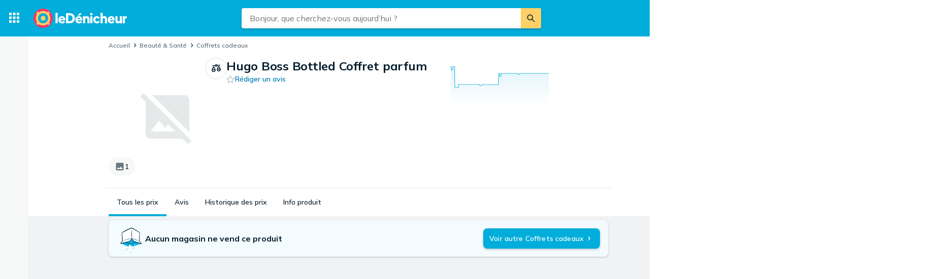

--- FILE ---
content_type: text/html; charset=utf-8
request_url: https://ledenicheur.fr/product.php?p=11638208
body_size: 31480
content:
 <!doctype html> <html lang="fr"> <head><script>(function(w,i,g){w[g]=w[g]||[];if(typeof w[g].push=='function')w[g].push(i)})
(window,'GTM-KD9S55X','google_tags_first_party');</script><script>(function(w,d,s,l){w[l]=w[l]||[];(function(){w[l].push(arguments);})('set', 'developer_id.dYzg1YT', true);
		w[l].push({'gtm.start':new Date().getTime(),event:'gtm.js'});var f=d.getElementsByTagName(s)[0],
		j=d.createElement(s);j.async=true;j.src='/rbr9/';
		f.parentNode.insertBefore(j,f);
		})(window,document,'script','dataLayer');</script> <script data-script="datalayer"> window.dataLayer = window.dataLayer || [];  window.gtag = window.gtag || function() { window.dataLayer.push(arguments); }; window.gtag('consent', 'default', { 'ad_storage': 'denied', 'ad_user_data': 'denied', 'ad_personalization': 'denied', 'analytics_storage': 'denied' }); if (window.performance) { window.dataLayer.push({event: 'startOfBody', startOfBody: window.performance.now(), page: "product"}); } window.dataLayer.push({ originalLocation: document.location.href, renderContext: "responsive", application: { market: "fr", locale: "fr-FR", release: "2b66fe43", cmp: 'sourcepoint', nextjs: false, }, }); </script>  <script async src="https://cdn.pji.nu/libs/pjsession/pjsession.min.js"></script> <script> window.addEventListener("load", () => { pjsession.track('page_load', { clientId: "1331", market: "FR", }); }); </script>   <meta charSet="UTF-8"> <meta httpEquiv="X-UA-Compatible" content="IE=edge, chrome=1"> <meta property="og:site_name" content="leDénicheur"> <meta name="copyright" content="(C) 2026 leDénicheur"> <meta name="apple-mobile-web-app-title" content="leDénicheur"> <meta name="viewport" content="width=device-width, initial-scale=1"> <meta name="theme-color" content="rgba(0, 124, 178, 1)">  <meta name="sentry-trace" content="8f4ea7d2a32b44f8a27f8e4e529a548d-a16e8008741d5e6b-0">    <link rel="icon" href="https://pricespy-75b8.kxcdn.com/rfe/g/favicon.bd2c3097b6240c32b37bbb9aedd7f8ec.ico"> <link rel="preconnect" href="https://fonts.googleapis.com"> <link rel="preconnect" href="https://fonts.gstatic.com" crossorigin> <link href="https://fonts.googleapis.com/css2?family=Mulish:wght@400..800&display=swap" rel="stylesheet">  <link rel="manifest" href="/manifest.json">  <link rel="search" type="application/opensearchdescription+xml" title="leDénicheur" href="/opensearch.xml">   <link rel="preconnect" href="https://pricespy-75b8.kxcdn.com">    <title data-route-id="initial" >Hugo Boss Bottled Coffret parfum au meilleur prix - Comparez les offres de Coffrets cadeaux sur leDénicheur</title><meta data-route-id="initial"  name="description" content="Comparez les prix sur Hugo Boss Bottled Coffret parfum Coffrets cadeaux. Recherchez les promos de 0 marchands et lisez les avis sur leDénicheur. Comparez les offres de Hugo Boss." /><meta data-route-id="initial"  name="thumbnail" content="https://pricespy-75b8.kxcdn.com/product/standard/800/11638208.jpg" /><link data-route-id="initial"  rel="canonical" href="https://ledenicheur.fr/product.php?p=11638208" /><script data-route-id="initial"  type="application/ld+json">{"@context":"https://schema.org","@type":"Product","name":"Hugo Boss Bottled Coffret parfum","description":"Comparez les prix sur Hugo Boss Bottled Coffret parfum Coffrets cadeaux. Recherchez les promos de 0 marchands et lisez les avis sur leDénicheur. Comparez les offres de Hugo Boss.","image":"https://pricespy-75b8.kxcdn.com/product/standard/800/11638208.jpg","brand":{"@type":"Brand","name":"Hugo Boss"},"additionalProperty":[]}</script><meta data-route-id="initial"  property="og:title" content="Hugo Boss Bottled Coffret parfum au meilleur prix - Comparez les offres de Coffrets cadeaux sur leDénicheur" /><meta data-route-id="initial"  property="og:description" content="Comparez les prix sur Hugo Boss Bottled Coffret parfum Coffrets cadeaux. Recherchez les promos de 0 marchands et lisez les avis sur leDénicheur. Comparez les offres de Hugo Boss." /><meta data-route-id="initial"  property="og:url" content="https://ledenicheur.fr/product.php?p=11638208" /><meta data-route-id="initial"  property="og:type" content="product" /><meta data-route-id="initial"  property="og:amount" content="null" /><meta data-route-id="initial"  property="og:currency" content="EUR" /><meta data-route-id="initial"  property="og:category" content="Coffrets cadeaux" /><meta data-route-id="initial"  property="og:image" content="https://pricespy-75b8.kxcdn.com/product/standard/800/11638208.jpg" /><link data-route-id="initial"  rel="alternate" hrefLang="da-DK" href="https://prisjagt.dk/product.php?p=11638208" /><link data-route-id="initial"  rel="alternate" hrefLang="fi-FI" href="https://hintaopas.fi/product.php?p=11638208" /><link data-route-id="initial"  rel="alternate" hrefLang="fr-FR" href="https://ledenicheur.fr/product.php?p=11638208" /><link data-route-id="initial"  rel="alternate" hrefLang="en-GB" href="https://pricespy.co.uk/product.php?p=11638208" /><link data-route-id="initial"  rel="alternate" hrefLang="nb-NO" href="https://www.prisjakt.no/product.php?p=11638208" /><link data-route-id="initial"  rel="alternate" hrefLang="en-NZ" href="https://pricespy.co.nz/product.php?p=11638208" /><link data-route-id="initial"  rel="alternate" hrefLang="sv-SE" href="https://www.prisjakt.nu/produkt.php?p=11638208" /><script data-route-id="initial" 
    type="application/ld+json"
  >{"@context":"http://schema.org","@type":"BreadcrumbList","itemListElement":[{"@type":"ListItem","position":1,"item":{"@id":"https://ledenicheur.fr/category.php?k=956","name":"Beauté &amp; Santé"}},{"@type":"ListItem","position":2,"item":{"@id":"https://ledenicheur.fr/c/coffrets-cadeaux","name":"Coffrets cadeaux"}}]}</script><meta data-route-id="initial"  name="botify" page="product" category="1981" parentCategory="956" mainCategory="956" /><link data-route-id="initial"  rel="alternate" href="android-app://se.prisjakt.pricespy/https/ledenicheur.fr/product.php?p=11638208" /><meta data-route-id="initial"  name="apple-itunes-app" content="app-id=369151774, app-argument=https://ledenicheur.fr/product/11638208" />   <meta name="pingdom" content="RFE_RENDER_CONTEXT=responsive">  <style>html{box-sizing:border-box;line-height:1.15;-webkit-text-size-adjust:100%;}/*!sc*/
*,*::before,*::after{box-sizing:inherit;}/*!sc*/
::-webkit-file-upload-button{-webkit-appearance:button;font:inherit;}/*!sc*/
:root{tab-size:4;}/*!sc*/
body{margin:0;}/*!sc*/
hr{height:0;}/*!sc*/
abbr[title]{-webkit-text-decoration:underline dotted;text-decoration:underline dotted;}/*!sc*/
b,strong{font-weight:600;}/*!sc*/
code,kbd,samp,pre{font-family:SFMono-Regular,Consolas,'Liberation Mono',Menlo,Courier,monospace;font-size:1em;}/*!sc*/
small{font-size:80%;}/*!sc*/
sub,sup{font-size:75%;line-height:0;position:relative;vertical-align:baseline;}/*!sc*/
sub{bottom:-0.25em;}/*!sc*/
sup{top:-0.5em;}/*!sc*/
button,input,optgroup,select,textarea{font-family:inherit;font-size:100%;line-height:1.15;margin:0;}/*!sc*/
button,select{text-transform:none;}/*!sc*/
button,[type='button'],[type='reset'],[type='submit']{-webkit-appearance:button;}/*!sc*/
button::-moz-focus-inner,[type='button']::-moz-focus-inner,[type='reset']::-moz-focus-inner,[type='submit']::-moz-focus-inner{border-style:none;padding:0;}/*!sc*/
button:-moz-focusring,[type='button']:-moz-focusring,[type='reset']:-moz-focusring,[type='submit']:-moz-focusring{outline:1px dotted ButtonText;}/*!sc*/
fieldset{padding:0.35em 0.75em 0.625em;}/*!sc*/
legend{padding:0;}/*!sc*/
progress{vertical-align:baseline;}/*!sc*/
[type='number']::-webkit-inner-spin-button,[type='number']::-webkit-outer-spin-button{height:auto;}/*!sc*/
[type='search']{-webkit-appearance:textfield;outline-offset:-2px;}/*!sc*/
[type='search']::-webkit-search-decoration{-webkit-appearance:none;}/*!sc*/
summary{display:list-item;}/*!sc*/
blockquote,figure,dd,div,dl,dt,form,li,ol,pre,td,th,ul{margin:0;padding:0;}/*!sc*/
ul,ol,dl{margin-bottom:1rem;list-style-position:outside;line-height:1.4;}/*!sc*/
h1,h2,h3,h4,h5,h6{line-height:1.4;margin-top:0;margin-bottom:0.5rem;}/*!sc*/
input[type='search']::-webkit-search-decoration,input[type='search']::-webkit-search-cancel-button,input[type='search']::-webkit-search-results-button,input[type='search']::-webkit-search-results-decoration{display:none;}/*!sc*/
:root{font-size:16px;}/*!sc*/
body{margin:0;font-size:0.875rem;font-family:Mulish,Helvetica Neue,Helvetica,Arial,Roboto,sans-serif;background:rgba(255,255,255,1);font-weight:400;line-height:1.5;color:rgba(5,30,46,1);-webkit-font-smoothing:antialiased;}/*!sc*/
body.ReactModal__Body--open{overflow:hidden;}/*!sc*/
button{padding:0;-webkit-appearance:none;-moz-appearance:none;appearance:none;border:0;border-radius:0;background:transparent;line-height:1;cursor:auto;outline:none;}/*!sc*/
img{display:inline-block;vertical-align:middle;max-width:100%;height:auto;}/*!sc*/
a{-webkit-text-decoration:none;text-decoration:none;color:rgba(24,44,57,1);cursor:pointer;}/*!sc*/
p{margin-top:0;margin-bottom:1rem;font-size:inherit;line-height:1.4;text-rendering:optimizeLegibility;}/*!sc*/
h1{font-weight:600;font-size:4.00000rem;}/*!sc*/
@media screen and (max-width:39.9375em){h1{font-size:2.25000rem;}}/*!sc*/
h2{font-weight:600;font-size:1.50000rem;}/*!sc*/
@media screen and (max-width:39.9375em){h2{font-size:1.25000rem;}}/*!sc*/
h3{font-weight:600;font-size:1.12500rem;}/*!sc*/
h4{font-weight:600;font-size:1.06250rem;}/*!sc*/
h5{font-weight:600;font-size:1.06250rem;}/*!sc*/
h6{font-weight:600;font-size:1.00000rem;}/*!sc*/
.show-for-sr,.show-on-focus{position:absolute;width:1px;height:1px;overflow:hidden;-webkit-clip:rect(0,0,0,0);clip:rect(0,0,0,0);}/*!sc*/
@media screen and (max-width:39.9375em){input[type='text'],input[type='email'],input[type='password'],input[type='search'],textarea{font-size:1.00000rem;}}/*!sc*/
th{font-weight:600;}/*!sc*/
data-styled.g1[id="sc-global-carrXD1"]{content:"sc-global-carrXD1,"}/*!sc*/
</style> <link data-chunk="index" rel="stylesheet" href="/a/729fe46e4d1a36ec852d/style.css"> <style data-styled="true" data-styled-version="5.3.5">.ekTqye{cursor:pointer;}/*!sc*/
.ekTqye:hover p{-webkit-text-decoration:underline;text-decoration:underline;}/*!sc*/
data-styled.g5[id="StyledElement-sc-n8w3o-0"]{content:"ekTqye,"}/*!sc*/
.gclmIs{width:100%;max-width:62.50000rem;padding-left:0;padding-right:0;margin-right:0;position:relative;}/*!sc*/
data-styled.g6[id="Content-sc-1wgu331-0"]{content:"gclmIs,"}/*!sc*/
.clbyPB{position:relative;display:-webkit-box;display:-webkit-flex;display:-ms-flexbox;display:flex;-webkit-flex-direction:column;-ms-flex-direction:column;flex-direction:column;-webkit-box-flex:1;-webkit-flex-grow:1;-ms-flex-positive:1;flex-grow:1;-webkit-box-pack:center;-webkit-justify-content:center;-ms-flex-pack:center;justify-content:center;-webkit-align-items:center;-webkit-box-align:center;-ms-flex-align:center;align-items:center;}/*!sc*/
data-styled.g7[id="Wrapper-sc-1wgu331-1"]{content:"clbyPB,"}/*!sc*/
.kijIyc{width:100%;max-width:1300px;margin-right:auto;margin-left:0;margin-bottom:1.5rem;}/*!sc*/
@media (min-width:2030px){.kijIyc{margin-left:calc( ((100vw - 81.25000rem) / 2) - 370px );}}/*!sc*/
@media screen and (max-width:63.9375em){.kijIyc{margin-left:auto;}}/*!sc*/
@media screen and (min-width:1199px){.kijIyc{display:-webkit-box;display:-webkit-flex;display:-ms-flexbox;display:flex;-webkit-align-items:flex-start;-webkit-box-align:flex-start;-ms-flex-align:flex-start;align-items:flex-start;-webkit-box-pack:center;-webkit-justify-content:center;-ms-flex-pack:center;justify-content:center;-webkit-flex-direction:row-reverse;-ms-flex-direction:row-reverse;flex-direction:row-reverse;}}/*!sc*/
data-styled.g10[id="PageContent-sc-1wgu331-4"]{content:"kijIyc,"}/*!sc*/
.nkNzV{-webkit-flex:1 1 auto;-ms-flex:1 1 auto;flex:1 1 auto;-webkit-user-select:auto;-moz-user-select:auto;-ms-user-select:auto;user-select:auto;font-size:0.75rem;-webkit-letter-spacing:0.02em;-moz-letter-spacing:0.02em;-ms-letter-spacing:0.02em;letter-spacing:0.02em;line-height:1.66667;font-weight:700;color:rgba(255,255,255,1);opacity:1;}/*!sc*/
.nkNzV[type='button'],.nkNzV[href]{color:rgba(0,124,178,1);-webkit-text-decoration:none;text-decoration:none;-webkit-transition:color 150ms ease;transition:color 150ms ease;}/*!sc*/
.nkNzV[type='button']:hover,.nkNzV[href]:hover{color:rgba(0,173,219,1);}/*!sc*/
@media screen and (min-width:39.9376em){.nkNzV{font-size:0.75rem;-webkit-letter-spacing:0.02em;-moz-letter-spacing:0.02em;-ms-letter-spacing:0.02em;letter-spacing:0.02em;line-height:1.66667;}}/*!sc*/
.iYVnhg{-webkit-flex:1 1 auto;-ms-flex:1 1 auto;flex:1 1 auto;-webkit-user-select:auto;-moz-user-select:auto;-ms-user-select:auto;user-select:auto;font-size:1.25rem;-webkit-letter-spacing:0;-moz-letter-spacing:0;-ms-letter-spacing:0;letter-spacing:0;line-height:1.4;font-weight:700;color:inherit;opacity:1;}/*!sc*/
.iYVnhg[type='button'],.iYVnhg[href]{color:rgba(0,124,178,1);-webkit-text-decoration:none;text-decoration:none;-webkit-transition:color 150ms ease;transition:color 150ms ease;}/*!sc*/
.iYVnhg[type='button']:hover,.iYVnhg[href]:hover{color:rgba(0,173,219,1);}/*!sc*/
@media screen and (min-width:39.9376em){.iYVnhg{font-size:1.5rem;-webkit-letter-spacing:-0.01em;-moz-letter-spacing:-0.01em;-ms-letter-spacing:-0.01em;letter-spacing:-0.01em;line-height:1.3333;}}/*!sc*/
.gaopaB{-webkit-flex:1 1 auto;-ms-flex:1 1 auto;flex:1 1 auto;-webkit-user-select:auto;-moz-user-select:auto;-ms-user-select:auto;user-select:auto;font-size:1.125rem;-webkit-letter-spacing:0;-moz-letter-spacing:0;-ms-letter-spacing:0;letter-spacing:0;line-height:1.3333;font-weight:700;color:inherit;opacity:1;}/*!sc*/
.gaopaB[type='button'],.gaopaB[href]{color:rgba(0,124,178,1);-webkit-text-decoration:none;text-decoration:none;-webkit-transition:color 150ms ease;transition:color 150ms ease;}/*!sc*/
.gaopaB[type='button']:hover,.gaopaB[href]:hover{color:rgba(0,173,219,1);}/*!sc*/
@media screen and (min-width:39.9376em){.gaopaB{font-size:1.25rem;-webkit-letter-spacing:0;-moz-letter-spacing:0;-ms-letter-spacing:0;letter-spacing:0;line-height:1.4;}}/*!sc*/
.hmEZMX{-webkit-flex:1 1 auto;-ms-flex:1 1 auto;flex:1 1 auto;-webkit-user-select:auto;-moz-user-select:auto;-ms-user-select:auto;user-select:auto;font-size:0.875rem;-webkit-letter-spacing:0.01em;-moz-letter-spacing:0.01em;-ms-letter-spacing:0.01em;letter-spacing:0.01em;line-height:1.42857;font-weight:600;color:inherit;opacity:1;display:-webkit-box;-webkit-box-orient:vertical;-webkit-line-clamp:2;overflow:hidden;}/*!sc*/
.hmEZMX[type='button'],.hmEZMX[href]{color:rgba(0,124,178,1);-webkit-text-decoration:none;text-decoration:none;-webkit-transition:color 150ms ease;transition:color 150ms ease;}/*!sc*/
.hmEZMX[type='button']:hover,.hmEZMX[href]:hover{color:rgba(0,173,219,1);}/*!sc*/
@media screen and (min-width:39.9376em){.hmEZMX{font-size:0.875rem;-webkit-letter-spacing:0.01em;-moz-letter-spacing:0.01em;-ms-letter-spacing:0.01em;letter-spacing:0.01em;line-height:1.42857;}}/*!sc*/
.igDZdP{-webkit-flex:1 1 auto;-ms-flex:1 1 auto;flex:1 1 auto;-webkit-user-select:auto;-moz-user-select:auto;-ms-user-select:auto;user-select:auto;font-size:1rem;-webkit-letter-spacing:0;-moz-letter-spacing:0;-ms-letter-spacing:0;letter-spacing:0;line-height:1.5;font-weight:700;color:rgba(5,30,46,1);opacity:1;}/*!sc*/
.igDZdP[type='button'],.igDZdP[href]{color:rgba(0,124,178,1);-webkit-text-decoration:none;text-decoration:none;-webkit-transition:color 150ms ease;transition:color 150ms ease;}/*!sc*/
.igDZdP[type='button']:hover,.igDZdP[href]:hover{color:rgba(0,173,219,1);}/*!sc*/
@media screen and (min-width:39.9376em){.igDZdP{font-size:1rem;-webkit-letter-spacing:0;-moz-letter-spacing:0;-ms-letter-spacing:0;letter-spacing:0;line-height:1.5;}}/*!sc*/
.cgACrt{-webkit-flex:1 1 auto;-ms-flex:1 1 auto;flex:1 1 auto;-webkit-user-select:auto;-moz-user-select:auto;-ms-user-select:auto;user-select:auto;font-size:0.875rem;-webkit-letter-spacing:0.01em;-moz-letter-spacing:0.01em;-ms-letter-spacing:0.01em;letter-spacing:0.01em;line-height:1.42857;font-weight:400;color:inherit;opacity:0.72;}/*!sc*/
.cgACrt[type='button'],.cgACrt[href]{color:rgba(0,124,178,1);-webkit-text-decoration:none;text-decoration:none;-webkit-transition:color 150ms ease;transition:color 150ms ease;}/*!sc*/
.cgACrt[type='button']:hover,.cgACrt[href]:hover{color:rgba(0,173,219,1);}/*!sc*/
@media screen and (min-width:39.9376em){.cgACrt{font-size:0.875rem;-webkit-letter-spacing:0.01em;-moz-letter-spacing:0.01em;-ms-letter-spacing:0.01em;letter-spacing:0.01em;line-height:1.42857;}}/*!sc*/
.bdcdSn{-webkit-flex:1 1 auto;-ms-flex:1 1 auto;flex:1 1 auto;-webkit-user-select:auto;-moz-user-select:auto;-ms-user-select:auto;user-select:auto;font-size:0.875rem;-webkit-letter-spacing:0.01em;-moz-letter-spacing:0.01em;-ms-letter-spacing:0.01em;letter-spacing:0.01em;line-height:1.42857;font-weight:400;color:inherit;opacity:1;}/*!sc*/
.bdcdSn[type='button'],.bdcdSn[href]{color:rgba(0,124,178,1);-webkit-text-decoration:none;text-decoration:none;-webkit-transition:color 150ms ease;transition:color 150ms ease;}/*!sc*/
.bdcdSn[type='button']:hover,.bdcdSn[href]:hover{color:rgba(0,173,219,1);}/*!sc*/
@media screen and (min-width:39.9376em){.bdcdSn{font-size:0.875rem;-webkit-letter-spacing:0.01em;-moz-letter-spacing:0.01em;-ms-letter-spacing:0.01em;letter-spacing:0.01em;line-height:1.42857;}}/*!sc*/
.drGQap{-webkit-flex:1 1 auto;-ms-flex:1 1 auto;flex:1 1 auto;-webkit-user-select:auto;-moz-user-select:auto;-ms-user-select:auto;user-select:auto;font-size:0.875rem;-webkit-letter-spacing:0.01em;-moz-letter-spacing:0.01em;-ms-letter-spacing:0.01em;letter-spacing:0.01em;line-height:1.42857;font-weight:600;color:inherit;opacity:1;}/*!sc*/
.drGQap[type='button'],.drGQap[href]{color:rgba(0,124,178,1);-webkit-text-decoration:none;text-decoration:none;-webkit-transition:color 150ms ease;transition:color 150ms ease;}/*!sc*/
.drGQap[type='button']:hover,.drGQap[href]:hover{color:rgba(0,173,219,1);}/*!sc*/
@media screen and (min-width:39.9376em){.drGQap{font-size:0.875rem;-webkit-letter-spacing:0.01em;-moz-letter-spacing:0.01em;-ms-letter-spacing:0.01em;letter-spacing:0.01em;line-height:1.42857;}}/*!sc*/
.jjoQYf{-webkit-flex:1 1 auto;-ms-flex:1 1 auto;flex:1 1 auto;-webkit-user-select:auto;-moz-user-select:auto;-ms-user-select:auto;user-select:auto;font-size:1rem;-webkit-letter-spacing:0;-moz-letter-spacing:0;-ms-letter-spacing:0;letter-spacing:0;line-height:1.5;font-weight:400;color:inherit;opacity:1;}/*!sc*/
.jjoQYf[type='button'],.jjoQYf[href]{color:rgba(0,124,178,1);-webkit-text-decoration:none;text-decoration:none;-webkit-transition:color 150ms ease;transition:color 150ms ease;}/*!sc*/
.jjoQYf[type='button']:hover,.jjoQYf[href]:hover{color:rgba(0,173,219,1);}/*!sc*/
@media screen and (min-width:39.9376em){.jjoQYf{font-size:1rem;-webkit-letter-spacing:0;-moz-letter-spacing:0;-ms-letter-spacing:0;letter-spacing:0;line-height:1.5;}}/*!sc*/
.gxjLMM{-webkit-flex:1 1 auto;-ms-flex:1 1 auto;flex:1 1 auto;-webkit-user-select:auto;-moz-user-select:auto;-ms-user-select:auto;user-select:auto;font-size:1rem;-webkit-letter-spacing:0;-moz-letter-spacing:0;-ms-letter-spacing:0;letter-spacing:0;line-height:1.5;font-weight:700;color:inherit;opacity:1;}/*!sc*/
.gxjLMM[type='button'],.gxjLMM[href]{color:rgba(0,124,178,1);-webkit-text-decoration:none;text-decoration:none;-webkit-transition:color 150ms ease;transition:color 150ms ease;}/*!sc*/
.gxjLMM[type='button']:hover,.gxjLMM[href]:hover{color:rgba(0,173,219,1);}/*!sc*/
@media screen and (min-width:39.9376em){.gxjLMM{font-size:1rem;-webkit-letter-spacing:0;-moz-letter-spacing:0;-ms-letter-spacing:0;letter-spacing:0;line-height:1.5;}}/*!sc*/
data-styled.g12[id="Text--q06h0j"]{content:"nkNzV,iYVnhg,gaopaB,hmEZMX,igDZdP,cgACrt,bdcdSn,drGQap,jjoQYf,gxjLMM,"}/*!sc*/
.brGmpv{position:relative;padding:0 0.5rem;background-color:#F0F2F3;}/*!sc*/
@media screen and (min-width:64em){.brGmpv:before{position:absolute;left:-50vw;right:-50vw;z-index:-1;content:'';height:100%;background-color:#F0F2F3;}}/*!sc*/
.fccidL{position:relative;padding:0 0.5rem;}/*!sc*/
@media screen and (min-width:64em){.fccidL:before{position:absolute;left:-50vw;right:-50vw;z-index:-1;content:'';height:100%;}}/*!sc*/
data-styled.g18[id="PageSectionWrapper-sc-o2pbvx-0"]{content:"brGmpv,fccidL,"}/*!sc*/
.krOLod{padding-bottom:2rem;padding-top:0;}/*!sc*/
@media screen and (min-width:40em){.krOLod{padding-bottom:4rem;}}/*!sc*/
.krOLod:empty{display:none;}/*!sc*/
.hbBYkf{padding:2rem 0;}/*!sc*/
@media screen and (min-width:40em){.hbBYkf{padding:4rem 0;}}/*!sc*/
.hbBYkf:empty{display:none;}/*!sc*/
.bjsLVC{padding:0;}/*!sc*/
.bjsLVC:empty{display:none;}/*!sc*/
data-styled.g19[id="PageSectionContent-sc-o2pbvx-1"]{content:"krOLod,hbBYkf,bjsLVC,"}/*!sc*/
html{overflow-x:hidden !important;}/*!sc*/
html:has(> body.ReactModal__Body--open){overflow:hidden;}/*!sc*/
data-styled.g20[id="sc-global-cJxKWf1"]{content:"sc-global-cJxKWf1,"}/*!sc*/
@media screen and (max-width:63.9375em) and (min-width:40em){.elwlvU.elwlvU{display:none;}}/*!sc*/
@media screen and (min-width:64em){.elwlvU.elwlvU{display:none;}}/*!sc*/
@media screen and (min-width:64em){.gISaPR.gISaPR{display:none;}}/*!sc*/
@media screen and (max-width:39.9375em){.jEZqEA.jEZqEA{display:none;}}/*!sc*/
@media screen and (max-width:63.9375em) and (min-width:40em){.jEZqEA.jEZqEA{display:none;}}/*!sc*/
@media screen and (max-width:39.9375em){.iDfoDl.iDfoDl{display:none;}}/*!sc*/
data-styled.g21[id="StyledViewport-sc-7zjdbj-0"]{content:"elwlvU,gISaPR,jEZqEA,iDfoDl,"}/*!sc*/
@media screen and (max-width:63.9375em){.hQEAbW.hQEAbW{display:none;}}/*!sc*/
@media screen and (max-width:39.9375em){.hAcDvx.hAcDvx{display:none;}}/*!sc*/
@media screen and (min-width:40em){.jgytIL.jgytIL{display:none;}}/*!sc*/
data-styled.g22[id="sc-1dph8no-0"]{content:"hQEAbW,hAcDvx,jgytIL,"}/*!sc*/
.dmfIks{color:inherit;display:-webkit-box;display:-webkit-flex;display:-ms-flexbox;display:flex;}/*!sc*/
.dmfIks svg,.dmfIks path{fill:currentColor;}/*!sc*/
data-styled.g23[id="StyledIcon--1p8ouk6"]{content:"dmfIks,"}/*!sc*/
.bynCMU{opacity:1;}/*!sc*/
data-styled.g24[id="StyledText--1cm2wty"]{content:"bynCMU,"}/*!sc*/
.kNKBph{display:-webkit-box;display:-webkit-flex;display:-ms-flexbox;display:flex;border:none;outline:none;margin:0;padding:0;width:auto;overflow:visible;background:transparent;-webkit-appearance:none;-moz-appearance:none;appearance:none;-webkit-appearance:none;position:relative;-webkit-align-items:center;-webkit-box-align:center;-ms-flex-align:center;align-items:center;-webkit-box-pack:center;-webkit-justify-content:center;-ms-flex-pack:center;justify-content:center;border-radius:999px;box-shadow:0 0 transparent,0 0 0 1px rgba(5,30,46,0.12);opacity:100%;background-color:transparent;color:rgba(5,30,46,1);gap:0.5rem;padding:10px 12px;cursor:pointer;-webkit-user-select:none;-moz-user-select:none;-ms-user-select:none;user-select:none;-webkit-transition:box-shadow 150ms ease,background-color 150ms ease, opacity 150ms ease;transition:box-shadow 150ms ease,background-color 150ms ease, opacity 150ms ease;width:-webkit-max-content;width:-moz-max-content;width:max-content;}/*!sc*/
.kNKBph:hover{background-color:rgba(5,30,46,0.06);box-shadow:0 0 transparent,0 0 0 1px rgba(5,30,46,0.12);}/*!sc*/
.kNKBph:focus-visible,.kNKBph.focus-visible{outline:rgba(136,208,237,1) 2px solid;}/*!sc*/
.kNKBph:disabled{pointer-events:none;opacity:24%;}/*!sc*/
.bwSaUf{display:-webkit-box;display:-webkit-flex;display:-ms-flexbox;display:flex;border:none;outline:none;margin:0;padding:0;width:auto;overflow:visible;background:transparent;-webkit-appearance:none;-moz-appearance:none;appearance:none;-webkit-appearance:none;position:relative;-webkit-align-items:center;-webkit-box-align:center;-ms-flex-align:center;align-items:center;-webkit-box-pack:center;-webkit-justify-content:center;-ms-flex-pack:center;justify-content:center;border-radius:8px;box-shadow:0 0 transparent,0 0 transparent;opacity:100%;background-color:rgba(5,30,46,0.06);color:rgba(5,30,46,1);gap:0.5rem;padding:10px;cursor:pointer;-webkit-user-select:none;-moz-user-select:none;-ms-user-select:none;user-select:none;-webkit-transition:box-shadow 150ms ease,background-color 150ms ease, opacity 150ms ease;transition:box-shadow 150ms ease,background-color 150ms ease, opacity 150ms ease;width:-webkit-max-content;width:-moz-max-content;width:max-content;}/*!sc*/
.bwSaUf:hover{background-color:rgba(5,30,46,0.12);box-shadow:0 0 transparent,0 0 transparent;}/*!sc*/
.bwSaUf:focus-visible,.bwSaUf.focus-visible{outline:rgba(136,208,237,1) 2px solid;}/*!sc*/
.bwSaUf:disabled{pointer-events:none;opacity:24%;}/*!sc*/
.gNMoiU{display:-webkit-box;display:-webkit-flex;display:-ms-flexbox;display:flex;border:none;outline:none;margin:0;padding:0;width:auto;overflow:visible;background:transparent;-webkit-appearance:none;-moz-appearance:none;appearance:none;-webkit-appearance:none;position:relative;-webkit-align-items:center;-webkit-box-align:center;-ms-flex-align:center;align-items:center;-webkit-box-pack:center;-webkit-justify-content:center;-ms-flex-pack:center;justify-content:center;border-radius:8px;box-shadow:0px 2px 4px 0px rgba(5,30,46,0.24),0 0 transparent;opacity:100%;background-color:rgba(0,173,219,1);color:rgba(255,255,255,1);gap:0.5rem;padding:10px 12px;cursor:pointer;-webkit-user-select:none;-moz-user-select:none;-ms-user-select:none;user-select:none;-webkit-transition:box-shadow 150ms ease,background-color 150ms ease, opacity 150ms ease;transition:box-shadow 150ms ease,background-color 150ms ease, opacity 150ms ease;width:-webkit-max-content;width:-moz-max-content;width:max-content;}/*!sc*/
.gNMoiU:hover{background-color:#00A5D1;box-shadow:0px 2px 8px 0px rgba(5,30,46,0.24),0 0 transparent;}/*!sc*/
.gNMoiU:focus-visible,.gNMoiU.focus-visible{outline:rgba(136,208,237,1) 2px solid;}/*!sc*/
.gNMoiU:disabled{pointer-events:none;opacity:24%;}/*!sc*/
.cGWXtA{display:-webkit-box;display:-webkit-flex;display:-ms-flexbox;display:flex;border:none;outline:none;margin:0;padding:0;width:auto;overflow:visible;background:transparent;-webkit-appearance:none;-moz-appearance:none;appearance:none;-webkit-appearance:none;position:relative;-webkit-align-items:center;-webkit-box-align:center;-ms-flex-align:center;align-items:center;-webkit-box-pack:center;-webkit-justify-content:center;-ms-flex-pack:center;justify-content:center;border-radius:8px;box-shadow:0 0 transparent,0 0 0 1px rgba(5,30,46,0.12);opacity:100%;background-color:transparent;color:rgba(5,30,46,1);gap:0.5rem;padding:10px 12px;cursor:pointer;-webkit-user-select:none;-moz-user-select:none;-ms-user-select:none;user-select:none;-webkit-transition:box-shadow 150ms ease,background-color 150ms ease, opacity 150ms ease;transition:box-shadow 150ms ease,background-color 150ms ease, opacity 150ms ease;width:100%;}/*!sc*/
.cGWXtA:hover{background-color:rgba(5,30,46,0.06);box-shadow:0 0 transparent,0 0 0 1px rgba(5,30,46,0.12);}/*!sc*/
.cGWXtA:focus-visible,.cGWXtA.focus-visible{outline:rgba(136,208,237,1) 2px solid;}/*!sc*/
.cGWXtA:disabled{pointer-events:none;opacity:24%;}/*!sc*/
.enmopw{display:-webkit-box;display:-webkit-flex;display:-ms-flexbox;display:flex;border:none;outline:none;margin:0;padding:0;width:auto;overflow:visible;background:transparent;-webkit-appearance:none;-moz-appearance:none;appearance:none;-webkit-appearance:none;position:relative;-webkit-align-items:center;-webkit-box-align:center;-ms-flex-align:center;align-items:center;-webkit-box-pack:center;-webkit-justify-content:center;-ms-flex-pack:center;justify-content:center;border-radius:8px;box-shadow:0 0 transparent,0 0 0 1px rgba(5,30,46,0.12);opacity:100%;background-color:transparent;color:rgba(5,30,46,1);gap:0.5rem;padding:10px 12px;cursor:pointer;-webkit-user-select:none;-moz-user-select:none;-ms-user-select:none;user-select:none;-webkit-transition:box-shadow 150ms ease,background-color 150ms ease, opacity 150ms ease;transition:box-shadow 150ms ease,background-color 150ms ease, opacity 150ms ease;width:-webkit-max-content;width:-moz-max-content;width:max-content;}/*!sc*/
.enmopw:hover{background-color:rgba(5,30,46,0.06);box-shadow:0 0 transparent,0 0 0 1px rgba(5,30,46,0.12);}/*!sc*/
.enmopw:focus-visible,.enmopw.focus-visible{outline:rgba(136,208,237,1) 2px solid;}/*!sc*/
.enmopw:disabled{pointer-events:none;opacity:24%;}/*!sc*/
data-styled.g25[id="BaseButton--28uxby"]{content:"kNKBph,bwSaUf,gNMoiU,cGWXtA,enmopw,"}/*!sc*/
.cEIOTA{display:inline-block;width:30px;height:30px;}/*!sc*/
.iZPJBs{display:inline-block;width:32px;height:32px;}/*!sc*/
.fJTuzQ{display:inline-block;width:21px;height:21px;}/*!sc*/
.ksNfVc{display:inline-block;width:19px;height:19px;}/*!sc*/
.kQRcg{display:inline-block;width:24px;height:24px;}/*!sc*/
.jOHaOE{display:inline-block;width:27px;height:27px;}/*!sc*/
.czWJeE{display:inline-block;width:20px;height:20px;}/*!sc*/
data-styled.g26[id="StyledIcon--jy2io5"]{content:"cEIOTA,iZPJBs,fJTuzQ,ksNfVc,kQRcg,jOHaOE,czWJeE,"}/*!sc*/
.GhQIa{fill-rule:evenodd;-webkit-clip-rule:evenodd;clip-rule:evenodd;}/*!sc*/
.jupKQl{fill-rule:evenodd;-webkit-clip-rule:evenodd;clip-rule:evenodd;fill:rgba(247,248,248,1);}/*!sc*/
.NmLvs{fill-rule:evenodd;-webkit-clip-rule:evenodd;clip-rule:evenodd;fill:rgba(24,44,57,1);}/*!sc*/
.eUeiwK{fill-rule:evenodd;-webkit-clip-rule:evenodd;clip-rule:evenodd;fill:rgba(106,120,129,1);}/*!sc*/
data-styled.g27[id="StyledIconPath--1fslq56"]{content:"GhQIa,jupKQl,NmLvs,eUeiwK,"}/*!sc*/
.lhHlkl{display:-webkit-box;display:-webkit-flex;display:-ms-flexbox;display:flex;position:relative;}/*!sc*/
data-styled.g28[id="DropdownComponent--1g9a5p2"]{content:"lhHlkl,"}/*!sc*/
.OmFjI{display:-webkit-box;display:-webkit-flex;display:-ms-flexbox;display:flex;-webkit-flex-direction:column;-ms-flex-direction:column;flex-direction:column;row-gap:0.5rem;}/*!sc*/
@media screen and (max-width:63.9375em){.OmFjI{margin:0;}}/*!sc*/
data-styled.g52[id="FiltersWrapper-sc-3hw98k-0"]{content:"OmFjI,"}/*!sc*/
.cwahMV{background-color:rgba(255,255,255,1);background-image:linear-gradient( 90deg,rgba(255,255,255,1),rgba(247,248,248,1),rgba(255,255,255,1) );background-size:200px 100%;background-repeat:no-repeat;border-radius:4px;line-height:1;width:100%;height:1em;-webkit-animation:dunjwY 1.2s ease-in-out infinite;animation:dunjwY 1.2s ease-in-out infinite;display:inline-block;}/*!sc*/
@media (prefers-reduced-motion){.cwahMV{-webkit-animation:none;animation:none;}}/*!sc*/
.lnCZYn{background-color:rgba(255,255,255,1);background-image:linear-gradient( 90deg,rgba(255,255,255,1),rgba(247,248,248,1),rgba(255,255,255,1) );background-size:200px 100%;background-repeat:no-repeat;border-radius:4px;line-height:1;width:100%;height:1em;-webkit-animation:dunjwY 1.2s ease-in-out infinite;animation:dunjwY 1.2s ease-in-out infinite;-webkit-animation-play-state:paused;animation-play-state:paused;display:inline-block;display:-webkit-box;display:-webkit-flex;display:-ms-flexbox;display:flex;-webkit-align-items:center;-webkit-box-align:center;-ms-flex-align:center;align-items:center;-webkit-box-pack:center;-webkit-justify-content:center;-ms-flex-pack:center;justify-content:center;}/*!sc*/
@media (prefers-reduced-motion){.lnCZYn{-webkit-animation:none;animation:none;}}/*!sc*/
data-styled.g83[id="SkeletonFrame-sc-yinqk0-0"]{content:"cwahMV,lnCZYn,"}/*!sc*/
.kOHQgh{display:-webkit-box;display:-webkit-flex;display:-ms-flexbox;display:flex;-webkit-flex-direction:column;-ms-flex-direction:column;flex-direction:column;gap:0.25rem;min-height:0.5rem;}/*!sc*/
data-styled.g84[id="StyledPriceHistoryArea-sc-l6kcgb-0"]{content:"kOHQgh,"}/*!sc*/
.hPDfUx{width:326px;height:110px;margin:-0.5rem;margin-bottom:0.5rem;position:relative;}/*!sc*/
data-styled.g85[id="StyledMiniChartWrapper-sc-l6kcgb-1"]{content:"hPDfUx,"}/*!sc*/
.SqQWh{height:100%;}/*!sc*/
data-styled.g87[id="StyledLoader-sc-l6kcgb-3"]{content:"SqQWh,"}/*!sc*/
.gNYGra{margin:0.5rem;}/*!sc*/
data-styled.g88[id="StyledSkeleton-sc-l6kcgb-4"]{content:"gNYGra,"}/*!sc*/
.hKAwDf{display:none;}/*!sc*/
@media screen and (min-width:64em){.hKAwDf{display:-webkit-box;display:-webkit-flex;display:-ms-flexbox;display:flex;-webkit-flex-direction:column;-ms-flex-direction:column;flex-direction:column;gap:1.5rem;}}/*!sc*/
data-styled.g89[id="StyledLink-sc-1iq0wa2-0"]{content:"hKAwDf,"}/*!sc*/
.jkogMe{width:232px;height:232px;position:relative;display:-webkit-box;display:-webkit-flex;display:-ms-flexbox;display:flex;-webkit-flex-direction:column;-ms-flex-direction:column;flex-direction:column;-webkit-align-items:center;-webkit-box-align:center;-ms-flex-align:center;align-items:center;-webkit-box-pack:center;-webkit-justify-content:center;-ms-flex-pack:center;justify-content:center;}/*!sc*/
@media screen and (max-width:39.9375em){.jkogMe{width:100px;height:100px;}}/*!sc*/
.jkogMe.jkogMe:focus-visible{outline:2px solid rgba(136,208,237,1);}/*!sc*/
data-styled.g99[id="StyledProductMedia-sc-1t6nuoj-0"]{content:"jkogMe,"}/*!sc*/
.iYnbxH{position:absolute;z-index:9999;text-align:center;text-transform:none;pointer-events:none;border-radius:3px;padding:4px 5px;background-color:rgba(63,83,95,1);white-space:nowrap;opacity:0;visibility:hidden;-webkit-transition:visibility 0s,opacity 0.2s linear;transition:visibility 0s,opacity 0.2s linear;top:50%;-webkit-transform:translateY(-50%);-ms-transform:translateY(-50%);transform:translateY(-50%);left:calc(100% + 4px);}/*!sc*/
@media screen and (max-width:39.9375em){.iYnbxH{display:none;}}/*!sc*/
.iYnbxH::before{content:'';display:block;position:absolute;width:0;height:0;border:4px solid transparent;}/*!sc*/
.iYnbxH::before{top:50%;-webkit-transform:translateY(-50%);-ms-transform:translateY(-50%);transform:translateY(-50%);border-right-color:rgba(63,83,95,1);border-left-width:0;left:-4px;}/*!sc*/
.cLACIn{position:absolute;z-index:9999;text-align:center;text-transform:none;pointer-events:none;border-radius:3px;padding:4px 5px;background-color:rgba(63,83,95,1);white-space:nowrap;opacity:0;visibility:hidden;-webkit-transition:visibility 0s,opacity 0.2s linear;transition:visibility 0s,opacity 0.2s linear;width:160px;white-space:normal;bottom:calc(100% + 4px);left:50%;-webkit-transform:translateX(-50%);-ms-transform:translateX(-50%);transform:translateX(-50%);}/*!sc*/
@media screen and (max-width:39.9375em){.cLACIn{display:none;}}/*!sc*/
.cLACIn::before{content:'';display:block;position:absolute;width:0;height:0;border:4px solid transparent;}/*!sc*/
.cLACIn::before{border-top-color:rgba(63,83,95,1);border-bottom-width:0;bottom:-4px;}/*!sc*/
.cLACIn::before{left:50%;-webkit-transform:translateX(-50%);-ms-transform:translateX(-50%);transform:translateX(-50%);}/*!sc*/
data-styled.g109[id="Tooltip--1t5re0n"]{content:"iYnbxH,cLACIn,"}/*!sc*/
.kmZnbN{position:relative;-webkit-flex:1 0 auto;-ms-flex:1 0 auto;flex:1 0 auto;width:auto;}/*!sc*/
.kmZnbN:hover .Tooltip--1t5re0n{opacity:1;visibility:visible;}/*!sc*/
.foKuom{position:relative;-webkit-flex:1 0 auto;-ms-flex:1 0 auto;flex:1 0 auto;width:auto;}/*!sc*/
data-styled.g110[id="TooltipWrapper--1vux7c5"]{content:"kmZnbN,foKuom,"}/*!sc*/
.dagpua{-webkit-flex:0;-ms-flex:0;flex:0;width:100%;}/*!sc*/
.dagpua > div{z-index:103;}/*!sc*/
data-styled.g113[id="StyledTooltip-sc-1usew8h-2"]{content:"dagpua,"}/*!sc*/
.bKlBFl{padding:10px;background-color:rgba(255,255,255,1);}/*!sc*/
.bKlBFl:hover{background-color:rgba(247,248,248,1);}/*!sc*/
.bKlBFl svg{width:20px;height:20px;}/*!sc*/
data-styled.g117[id="StyledCircularButton-sc-1usew8h-6"]{content:"bKlBFl,"}/*!sc*/
.eiNWGQ{position:relative;}/*!sc*/
data-styled.g118[id="StyledMedia-sc-1g6owe7-0"]{content:"eiNWGQ,"}/*!sc*/
.jNmCkq{display:-webkit-box;display:-webkit-flex;display:-ms-flexbox;display:flex;-webkit-flex-direction:column;-ms-flex-direction:column;flex-direction:column;gap:0.5rem;position:absolute;top:0;right:0;}/*!sc*/
data-styled.g121[id="StyledActionButtonArea-sc-1g6owe7-3"]{content:"jNmCkq,"}/*!sc*/
.kSvZFE{font:inherit;cursor:pointer;}/*!sc*/
.kSvZFE:focus-visible{outline:rgba(136,208,237,1) 2px solid;}/*!sc*/
data-styled.g124[id="InternalLink-sc-1ap2oa8-1"]{content:"kSvZFE,"}/*!sc*/
.iGWtDh{position:relative;display:-webkit-box;display:-webkit-flex;display:-ms-flexbox;display:flex;-webkit-box-pack:center;-webkit-justify-content:center;-ms-flex-pack:center;justify-content:center;overflow:hidden;height:-webkit-max-content;height:-moz-max-content;height:max-content;border-radius:8px;}/*!sc*/
.iGWtDh::after{position:absolute;content:'';top:0;left:0;width:100%;height:100%;z-index:1;pointer-events:none;border-radius:8px;}/*!sc*/
data-styled.g126[id="CardMedia--17g25op"]{content:"iGWtDh,"}/*!sc*/
.kQylIF{display:-webkit-box;display:-webkit-flex;display:-ms-flexbox;display:flex;-webkit-flex-direction:column;-ms-flex-direction:column;flex-direction:column;}/*!sc*/
data-styled.g127[id="CardContent--1c43fml"]{content:"kQylIF,"}/*!sc*/
.hQhooE[type='button'],.hQhooE[href]{position:unset;-webkit-align-items:initial;-webkit-box-align:initial;-ms-flex-align:initial;align-items:initial;color:inherit;-webkit-text-decoration:inherit;text-decoration:inherit;}/*!sc*/
.hQhooE[type='button']::after,.hQhooE[href]::after{-webkit-transition:box-shadow 200ms ease;transition:box-shadow 200ms ease;content:'';position:absolute;top:0;bottom:0;left:0;right:0;pointer-events:none;border-radius:8px;box-shadow:0 0 0 1px transparent;}/*!sc*/
.hQhooE[type='button']:hover .CardBackgroundImage--xf2s3p,.hQhooE[href]:hover .CardBackgroundImage--xf2s3p{background-color:rgba(5,30,46,0.55);}/*!sc*/
.hQhooE[type='button']:hover::after,.hQhooE[href]:hover::after{box-shadow:0 2px 10px 0 rgba(0,0,0,0.1), 0 0 0 1px rgba(0,0,0,0);}/*!sc*/
data-styled.g129[id="CardActionArea--1ebwrog"]{content:"hQhooE,"}/*!sc*/
.TvJkC{position:relative;border-radius:8px;box-shadow:0 0 0 1px rgba(230,232,234,1);display:-webkit-box;display:-webkit-flex;display:-ms-flexbox;display:flex;-webkit-flex-direction:column;-ms-flex-direction:column;flex-direction:column;background:rgba(255,255,255,1);}/*!sc*/
.TvJkC.TvJkC .CardActionArea--1ebwrog{display:-webkit-box;display:-webkit-flex;display:-ms-flexbox;display:flex;-webkit-flex-direction:column;-ms-flex-direction:column;flex-direction:column;}/*!sc*/
.TvJkC .CardContent--1c43fml{-webkit-flex:1 0 auto;-ms-flex:1 0 auto;flex:1 0 auto;-webkit-align-items:start;-webkit-box-align:start;-ms-flex-align:start;align-items:start;-webkit-box-pack:start;-webkit-justify-content:start;-ms-flex-pack:start;justify-content:start;}/*!sc*/
.TvJkC .CardMedia--17g25op{width:100%;}/*!sc*/
.TvJkC .CardMedia--17g25op,.TvJkC .CardMedia--17g25op::after{border-bottom-left-radius:0;border-bottom-right-radius:0;}/*!sc*/
.TvJkC .CardContent--1c43fml{padding:1rem;}/*!sc*/
data-styled.g130[id="Card--p51vb4"]{content:"TvJkC,"}/*!sc*/
.fcmLAP{margin:2px;max-width:16px;}/*!sc*/
data-styled.g167[id="Image-sc-v3lpss-0"]{content:"fcmLAP,"}/*!sc*/
.cHCcLd{display:-webkit-box;display:-webkit-flex;display:-ms-flexbox;display:flex;-webkit-align-items:center;-webkit-box-align:center;-ms-flex-align:center;align-items:center;}/*!sc*/
data-styled.g168[id="CountryFlag-sc-v3lpss-1"]{content:"cHCcLd,"}/*!sc*/
.iMqgaO{position:relative;}/*!sc*/
.iMqgaO .pj-ui-panel--row{overflow:visible;}/*!sc*/
.iMqgaO .pj-ui-scroll-link button:hover{color:rgba(0,173,219,1);-webkit-text-decoration:underline;text-decoration:underline;}/*!sc*/
.iMqgaO .pj-ui-price-row{width:100%;}/*!sc*/
.iMqgaO .product-header--content{-webkit-flex-direction:row;-ms-flex-direction:row;flex-direction:row;}/*!sc*/
data-styled.g264[id="ProductPage-sc-mnx6sq-0"]{content:"iMqgaO,"}/*!sc*/
.JieQn{position:fixed;bottom:10px;background:rgba(255,208,102,1);border-radius:5px;box-shadow:0 1px 3px rgba(0,0,0,0.3);border:1px solid rgba(255,208,102,1);cursor:pointer;padding:10px 12px;visibility:hidden;opacity:0;-webkit-transition:opacity 0.2s linear;transition:opacity 0.2s linear;z-index:4;}/*!sc*/
@media screen and (max-width:1199px){.JieQn{right:10px;}}/*!sc*/
@media screen and (min-width:1200px){.JieQn{left:50%;margin-left:300px;}}/*!sc*/
.JieQn:hover{color:rgba(0,173,219,1);background-color:rgba(255,208,102,1);}/*!sc*/
.JieQn:focus{background-color:rgba(255,208,102,1);box-shadow:0 1px 3px rgba(0,0,0,0.3),0 0 0 4px #000;opacity:1;}/*!sc*/
.JieQn:focus:not(:focus-visible){box-shadow:0 1px 3px rgba(0,0,0,0.3);}/*!sc*/
data-styled.g265[id="BackToTopButtonComponent-sc-mnx6sq-1"]{content:"JieQn,"}/*!sc*/
.gkGpyW{display:-webkit-box;display:-webkit-flex;display:-ms-flexbox;display:flex;-webkit-box-pack:center;-webkit-justify-content:center;-ms-flex-pack:center;justify-content:center;}/*!sc*/
.gIysYT{display:-webkit-box;display:-webkit-flex;display:-ms-flexbox;display:flex;-webkit-box-pack:center;-webkit-justify-content:center;-ms-flex-pack:center;justify-content:center;}/*!sc*/
.gIysYT > *{margin-bottom:2rem;}/*!sc*/
data-styled.g267[id="AdPlacementWrapper-sc-mnx6sq-3"]{content:"gkGpyW,gIysYT,"}/*!sc*/
.kXnKtY{margin-bottom:0.5rem;-webkit-box-flex:1;-webkit-flex-grow:1;-ms-flex-positive:1;flex-grow:1;}/*!sc*/
@media screen and (min-width:40em){.kXnKtY{display:none;}}/*!sc*/
data-styled.g296[id="StyledMobileTitle-sc-1naplf-0"]{content:"kXnKtY,"}/*!sc*/
.hIAnAA{display:none;-webkit-flex:1 0 auto;-ms-flex:1 0 auto;flex:1 0 auto;margin-bottom:0;margin-right:0px;}/*!sc*/
@media screen and (max-width:63.9375em) and (min-width:40em){.hIAnAA{display:-webkit-box;display:-webkit-flex;display:-ms-flexbox;display:flex;}}/*!sc*/
data-styled.g297[id="StyledTabletTitle-sc-1naplf-1"]{content:"hIAnAA,"}/*!sc*/
.dpwvdE{margin-bottom:0;}/*!sc*/
@media screen and (max-width:63.9375em){.dpwvdE{display:none;}}/*!sc*/
data-styled.g298[id="StyledDesktopTitle-sc-1naplf-2"]{content:"dpwvdE,"}/*!sc*/
.jJqbiz{display:none;}/*!sc*/
@media screen and (min-width:40em){.jJqbiz{display:-webkit-box;display:-webkit-flex;display:-ms-flexbox;display:flex;-webkit-flex-direction:column;-ms-flex-direction:column;flex-direction:column;padding:0.5rem 0.5rem 1.5rem 0.5rem;position:relative;border-bottom:1px solid rgba(230,232,234,1);gap:1rem;}}/*!sc*/
@media screen and (max-width:63.9375em){.jJqbiz{padding-bottom:1rem;}}/*!sc*/
data-styled.g302[id="StyledDesktopHeader-sc-16x82tr-0"]{content:"jJqbiz,"}/*!sc*/
.dpBATD{display:-webkit-box;display:-webkit-flex;display:-ms-flexbox;display:flex;-webkit-box-pack:justify;-webkit-justify-content:space-between;-ms-flex-pack:justify;justify-content:space-between;width:100%;}/*!sc*/
@media screen and (max-width:63.9375em) and (min-width:40em){.dpBATD{-webkit-flex:1 1 auto;-ms-flex:1 1 auto;flex:1 1 auto;-webkit-flex-direction:column;-ms-flex-direction:column;flex-direction:column;row-gap:1rem;}}/*!sc*/
data-styled.g303[id="StyledOuterWrapper-sc-16x82tr-1"]{content:"dpBATD,"}/*!sc*/
.iMsTcr{display:-webkit-box;display:-webkit-flex;display:-ms-flexbox;display:flex;-webkit-flex-direction:column;-ms-flex-direction:column;flex-direction:column;row-gap:1rem;}/*!sc*/
@media screen and (min-width:64em){.iMsTcr{max-width:calc(100% - 310px - 1rem);}}/*!sc*/
data-styled.g304[id="StyledColumn-sc-16x82tr-2"]{content:"iMsTcr,"}/*!sc*/
.gfbjHk{display:-webkit-box;display:-webkit-flex;display:-ms-flexbox;display:flex;-webkit-column-gap:1.5rem;column-gap:1.5rem;}/*!sc*/
data-styled.g305[id="StyledDescription-sc-16x82tr-3"]{content:"gfbjHk,"}/*!sc*/
.dyqJG{display:-webkit-box;display:-webkit-flex;display:-ms-flexbox;display:flex;-webkit-flex-direction:column;-ms-flex-direction:column;flex-direction:column;max-width:310px;width:100%;}/*!sc*/
data-styled.g306[id="StyledProductSummaryArea-sc-16x82tr-4"]{content:"dyqJG,"}/*!sc*/
.cLgcjS{display:-webkit-box;display:-webkit-flex;display:-ms-flexbox;display:flex;-webkit-flex-direction:column;-ms-flex-direction:column;flex-direction:column;gap:0.5rem;}/*!sc*/
@media screen and (max-width:63.9375em) and (min-width:40em){.cLgcjS{-webkit-flex:1 1 auto;-ms-flex:1 1 auto;flex:1 1 auto;}}/*!sc*/
data-styled.g307[id="StyledContent-sc-16x82tr-5"]{content:"cLgcjS,"}/*!sc*/
.hNBcjk{cursor:pointer;color:rgba(0,124,178,1);font-weight:600;display:-webkit-box;display:-webkit-flex;display:-ms-flexbox;display:flex;-webkit-flex-wrap:nowrap;-ms-flex-wrap:nowrap;flex-wrap:nowrap;gap:0.25000rem;-webkit-align-items:center;-webkit-box-align:center;-ms-flex-align:center;align-items:center;}/*!sc*/
.hNBcjk:hover,.hNBcjk:focus{color:rgba(0,124,178,1);-webkit-text-decoration:underline;text-decoration:underline;}/*!sc*/
data-styled.g308[id="StyledWriteReview-sc-16x82tr-6"]{content:"hNBcjk,"}/*!sc*/
.gEolrg{color:rgba(0,124,178,1);}/*!sc*/
.gEolrg span{color:inherit;}/*!sc*/
.gEolrg:hover span{color:rgba(0,124,178,1);}/*!sc*/
data-styled.g309[id="StyledRatingWrapper-sc-16x82tr-7"]{content:"gEolrg,"}/*!sc*/
.borIQr{display:-webkit-box;display:-webkit-flex;display:-ms-flexbox;display:flex;gap:0.25rem;}/*!sc*/
data-styled.g310[id="StyledPropertiesWrapper-sc-16x82tr-8"]{content:"borIQr,"}/*!sc*/
.huNDzu{display:-webkit-box;display:-webkit-flex;display:-ms-flexbox;display:flex;gap:1rem;-webkit-align-items:center;-webkit-box-align:center;-ms-flex-align:center;align-items:center;margin-bottom:0.5rem;}/*!sc*/
data-styled.g313[id="StyledReviewsRow-sc-16x82tr-11"]{content:"huNDzu,"}/*!sc*/
.dLIKri{display:none;min-width:100%;}/*!sc*/
@media screen and (max-width:63.9375em) and (min-width:40em){.dLIKri{display:-webkit-box;display:-webkit-flex;display:-ms-flexbox;display:flex;}}/*!sc*/
data-styled.g314[id="StyledTabletTitle-sc-16x82tr-12"]{content:"dLIKri,"}/*!sc*/
.bufWdi{display:grid;grid-template-columns:1fr auto;gap:1rem;-webkit-flex:1 0 auto;-ms-flex:1 0 auto;flex:1 0 auto;}/*!sc*/
data-styled.g316[id="TitleWrapper-sc-lqza2y-0"]{content:"bufWdi,"}/*!sc*/
.bnSPMu{position:relative;display:grid;grid-template-columns:auto 1fr;}/*!sc*/
data-styled.g317[id="MainSection-sc-lqza2y-1"]{content:"bnSPMu,"}/*!sc*/
.jKiLKa{min-width:100px;margin-right:0.5rem;}/*!sc*/
data-styled.g319[id="ProductMedia-sc-lqza2y-3"]{content:"jKiLKa,"}/*!sc*/
.ghgDsO{display:-webkit-box;display:-webkit-flex;display:-ms-flexbox;display:flex;-webkit-flex-direction:column;-ms-flex-direction:column;flex-direction:column;margin:0.5rem;row-gap:0.5rem;border-bottom:1px solid rgba(230,232,234,1);padding-bottom:1rem;}/*!sc*/
@media screen and (min-width:40em){.ghgDsO{display:none;}}/*!sc*/
data-styled.g320[id="MobileHeader-sc-lqza2y-4"]{content:"ghgDsO,"}/*!sc*/
.htsAQf{display:-webkit-box;display:-webkit-flex;display:-ms-flexbox;display:flex;-webkit-flex-direction:row;-ms-flex-direction:row;flex-direction:row;-webkit-flex:1 1 auto;-ms-flex:1 1 auto;flex:1 1 auto;gap:0.1rem;}/*!sc*/
.AeXPl{display:-webkit-box;display:-webkit-flex;display:-ms-flexbox;display:flex;-webkit-flex-direction:column;-ms-flex-direction:column;flex-direction:column;-webkit-flex:1 1 auto;-ms-flex:1 1 auto;flex:1 1 auto;gap:1rem;}/*!sc*/
.dCyLMH{display:-webkit-box;display:-webkit-flex;display:-ms-flexbox;display:flex;-webkit-flex-direction:row;-ms-flex-direction:row;flex-direction:row;-webkit-flex:1 1 auto;-ms-flex:1 1 auto;flex:1 1 auto;gap:0.5rem;}/*!sc*/
.kuwofa{display:-webkit-box;display:-webkit-flex;display:-ms-flexbox;display:flex;-webkit-flex-direction:column;-ms-flex-direction:column;flex-direction:column;-webkit-flex:1 1 auto;-ms-flex:1 1 auto;flex:1 1 auto;}/*!sc*/
data-styled.g321[id="StyledList--1v7cw8o"]{content:"htsAQf,AeXPl,dCyLMH,kuwofa,"}/*!sc*/
.bxyYaI{-webkit-align-items:baseline;-webkit-box-align:baseline;-ms-flex-align:baseline;align-items:baseline;}/*!sc*/
.bxyYaI > *:first-child{-webkit-flex:0 1 auto;-ms-flex:0 1 auto;flex:0 1 auto;}/*!sc*/
data-styled.g328[id="PanelHeader--i5k9ki"]{content:"bxyYaI,"}/*!sc*/
.eLXtlO{margin-bottom:0;}/*!sc*/
data-styled.g329[id="PanelTitle--grhb24"]{content:"eLXtlO,"}/*!sc*/
.hwQDsH{height:100%;background-color:rgba(255,255,255,1);}/*!sc*/
data-styled.g377[id="Card-sc-9c10z2-0"]{content:"hwQDsH,"}/*!sc*/
.nSrRC{-webkit-flex:1 1 auto;-ms-flex:1 1 auto;flex:1 1 auto;text-align:initial;padding-top:0;word-break:break-word;gap:0.25rem;}/*!sc*/
data-styled.g378[id="Content-sc-9c10z2-1"]{content:"nSrRC,"}/*!sc*/
.irClHd{overflow:visible;height:140px;margin:1rem 0 0.5rem 0;}/*!sc*/
.irClHd::after{background-color:transparent;}/*!sc*/
data-styled.g382[id="Media-sc-9c10z2-5"]{content:"irClHd,"}/*!sc*/
.ejqNSa.ejqNSa{-webkit-align-items:center;-webkit-box-align:center;-ms-flex-align:center;align-items:center;-webkit-flex:0 1 auto;-ms-flex:0 1 auto;flex:0 1 auto;width:100%;}/*!sc*/
data-styled.g384[id="PriceWrapper-sc-9c10z2-7"]{content:"ejqNSa,"}/*!sc*/
.jBkGlt{display:-webkit-box;display:-webkit-flex;display:-ms-flexbox;display:flex;-webkit-align-items:center;-webkit-box-align:center;-ms-flex-align:center;align-items:center;gap:0.25rem;white-space:nowrap;}/*!sc*/
data-styled.g385[id="StyledPrice-sc-9c10z2-8"]{content:"jBkGlt,"}/*!sc*/
.godAWV{height:100%;width:100%;position:relative;overflow:hidden;}/*!sc*/
@media screen and (max-width:63.9375em){.godAWV{width:calc(100% + 1rem);margin-right:-0.5rem;margin-left:-0.5rem;}.godAWV li:first-child{padding-left:0.5rem;}.godAWV li:last-child{padding-right:0.5rem;}}/*!sc*/
data-styled.g454[id="HorizontalScrollContainer-sc-1ue8fyh-2"]{content:"godAWV,"}/*!sc*/
.ceqPsm{-ms-overflow-style:none;-webkit-overflow-scrolling:touch;overflow:-moz-scrollbars-none;-webkit-user-select:none;-moz-user-select:none;-ms-user-select:none;user-select:none;overflow-x:scroll;}/*!sc*/
.ceqPsm::-webkit-scrollbar{display:none;}/*!sc*/
.ceqPsm:hover > button{opacity:1;}/*!sc*/
data-styled.g457[id="Inner-sc-1ue8fyh-5"]{content:"ceqPsm,"}/*!sc*/
.dVdVsV{list-style:none;margin:0;display:-webkit-box;display:-webkit-flex;display:-ms-flexbox;display:flex;gap:0.75rem;}/*!sc*/
.dVdVsV > li{padding:1px;padding-bottom:0.5rem;}/*!sc*/
data-styled.g458[id="List-sc-1ue8fyh-6"]{content:"dVdVsV,"}/*!sc*/
@media screen{.dCsvmk li > *{width:215px;}}/*!sc*/
@media screen and (min-width:40em){.dCsvmk li > *{width:235px;}}/*!sc*/
data-styled.g460[id="MediumCardHorizontalScroll-sc-cd6s9x-0"]{content:"dCsvmk,"}/*!sc*/
.BAsIr{display:-webkit-box;display:-webkit-flex;display:-ms-flexbox;display:flex;-webkit-flex-direction:row;-ms-flex-direction:row;flex-direction:row;gap:0.25rem;}/*!sc*/
data-styled.g461[id="FlexColumn-sc-nbq5g-0"]{content:"BAsIr,"}/*!sc*/
@media screen and (max-width:39.9375em){.eRssIC{margin:0;-webkit-flex-direction:column;-ms-flex-direction:column;flex-direction:column;}}/*!sc*/
data-styled.g463[id="StyledPanelHeader-sc-nbq5g-2"]{content:"eRssIC,"}/*!sc*/
.ioCPJP{cursor:pointer;}/*!sc*/
data-styled.g469[id="StyledMediumCardHorizontalScroll-sc-nbq5g-8"]{content:"ioCPJP,"}/*!sc*/
.kbjNWd{color:rgba(0,124,178,1);}/*!sc*/
.kbjNWd:hover{color:rgba(0,173,219,1);-webkit-text-decoration:underline;text-decoration:underline;}/*!sc*/
data-styled.g510[id="TextLink-sc-637pcp-0"]{content:"kbjNWd,"}/*!sc*/
.kLbzuK{-webkit-break-inside:avoid;break-inside:avoid;}/*!sc*/
data-styled.g513[id="Section-sc-1jnk5ag-1"]{content:"kLbzuK,"}/*!sc*/
.bIOAXd{box-sizing:border-box;padding:0.75rem 0;word-wrap:break-word;}/*!sc*/
.bIOAXd:nth-of-type(odd){-webkit-flex:0 0 35%;-ms-flex:0 0 35%;flex:0 0 35%;max-width:50%;}/*!sc*/
.bIOAXd:nth-of-type(even){-webkit-flex:1 0 50%;-ms-flex:1 0 50%;flex:1 0 50%;padding-left:0.5rem;}/*!sc*/
data-styled.g514[id="Column-sc-1jnk5ag-2"]{content:"bIOAXd,"}/*!sc*/
.jQedgK{display:-webkit-box;display:-webkit-flex;display:-ms-flexbox;display:flex;-webkit-flex-direction:row;-ms-flex-direction:row;flex-direction:row;-webkit-flex-wrap:wrap;-ms-flex-wrap:wrap;flex-wrap:wrap;width:100%;border-bottom:1px solid rgba(230,232,234,1);}/*!sc*/
.jQedgK:last-of-type{border-bottom:none;}/*!sc*/
data-styled.g515[id="Row-sc-1jnk5ag-3"]{content:"jQedgK,"}/*!sc*/
.dHCXnu{max-width:500px;color:rgba(63,83,95,1);}/*!sc*/
.dHCXnu a{color:rgba(63,83,95,1);-webkit-text-decoration:underline;text-decoration:underline;}/*!sc*/
data-styled.g530[id="ProductInfo-sc-46oo5c-0"]{content:"dHCXnu,"}/*!sc*/
.iYAALs{margin-bottom:2rem;}/*!sc*/
data-styled.g531[id="SubSection-sc-46oo5c-1"]{content:"iYAALs,"}/*!sc*/
.ddkIUQ{padding-top:0.5rem;}/*!sc*/
@media screen and (max-width:39.9375em){.ddkIUQ{padding-top:0;}}/*!sc*/
data-styled.g532[id="PriceListPanelWrapper-sc-y9mccz-0"]{content:"ddkIUQ,"}/*!sc*/
.eUoDUh{margin-bottom:20px;}/*!sc*/
@media screen and (min-width:40em){.eUoDUh{margin-bottom:30px;}}/*!sc*/
.eUoDUh ul:not(:last-child){margin-bottom:1rem;}/*!sc*/
data-styled.g533[id="PricePanel-sc-y9mccz-1"]{content:"eUoDUh,"}/*!sc*/
.koBVDU{height:25rem;padding:1rem;display:-webkit-box;display:-webkit-flex;display:-ms-flexbox;display:flex;-webkit-align-items:center;-webkit-box-align:center;-ms-flex-align:center;align-items:center;gap:1.25rem;}/*!sc*/
@media screen and (min-width:64em){.koBVDU{-webkit-flex-direction:row;-ms-flex-direction:row;flex-direction:row;height:11.75rem;}}/*!sc*/
data-styled.g589[id="StyledCard-sc-19kjgu7-8"]{content:"koBVDU,"}/*!sc*/
.kNVqBS{height:100%;display:-webkit-box;display:-webkit-flex;display:-ms-flexbox;display:flex;-webkit-align-items:center;-webkit-box-align:center;-ms-flex-align:center;align-items:center;padding:0.25rem 1rem;font-weight:600;cursor:pointer;color:rgba(106,120,129,1);-webkit-transition:box-shadow 0.1s linear;transition:box-shadow 0.1s linear;white-space:nowrap;box-shadow:inset 0 -5px 0 -1px rgba(0,173,219,1);color:rgba(5,30,46,1);}/*!sc*/
.kNVqBS > *{-webkit-user-select:none;-moz-user-select:none;-ms-user-select:none;user-select:none;}/*!sc*/
.kNVqBS a:hover,.kNVqBS:hover{color:rgba(63,83,95,1);}/*!sc*/
.kNVqBS button{cursor:pointer;}/*!sc*/
.kNVqBS a:hover,.kNVqBS:hover{color:inherit;}/*!sc*/
.eOVeCf{height:100%;display:-webkit-box;display:-webkit-flex;display:-ms-flexbox;display:flex;-webkit-align-items:center;-webkit-box-align:center;-ms-flex-align:center;align-items:center;padding:0.25rem 1rem;font-weight:600;cursor:pointer;color:rgba(106,120,129,1);-webkit-transition:box-shadow 0.1s linear;transition:box-shadow 0.1s linear;white-space:nowrap;}/*!sc*/
.eOVeCf > *{-webkit-user-select:none;-moz-user-select:none;-ms-user-select:none;user-select:none;}/*!sc*/
.eOVeCf a:hover,.eOVeCf:hover{color:rgba(63,83,95,1);}/*!sc*/
.eOVeCf button{cursor:pointer;}/*!sc*/
data-styled.g590[id="StyledTabLink-sc-1gr4yvb-0"]{content:"kNVqBS,eOVeCf,"}/*!sc*/
.pemnH > *{margin-bottom:2.5rem;}/*!sc*/
.pemnH > * > *:not(:last-child){margin-bottom:2.5rem;}/*!sc*/
data-styled.g596[id="StyledPageSection-sc-1w3nqup-1"]{content:"pemnH,"}/*!sc*/
.irhMhD{min-height:400px;}/*!sc*/
.gcwjtI{min-height:803px;}/*!sc*/
@media screen and (min-width:40em){.gcwjtI{min-height:634px;}}/*!sc*/
data-styled.g608[id="SectionWrapper-sc-ia0zhw-0"]{content:"bqrwQK,irhMhD,gcwjtI,"}/*!sc*/
.gEzcgV{display:-webkit-box;display:-webkit-flex;display:-ms-flexbox;display:flex;gap:0.25rem;-webkit-align-items:center;-webkit-box-align:center;-ms-flex-align:center;align-items:center;}/*!sc*/
@media screen and (min-width:39.9376em){.gEzcgV{display:none;}}/*!sc*/
data-styled.g616[id="MobileBreadcrumbs--10fh78d"]{content:"gEzcgV,"}/*!sc*/
.bMGiiq{-webkit-align-items:center;-webkit-box-align:center;-ms-flex-align:center;align-items:center;}/*!sc*/
@media screen and (max-width:39.9375em){.bMGiiq{display:none;}}/*!sc*/
data-styled.g617[id="DesktopBreadcrumbs--5onhum"]{content:"bMGiiq,"}/*!sc*/
.kTqjaQ{color:rgba(149,158,163,1);font-weight:400;font-size:0.75rem;line-height:1.4;}/*!sc*/
.kTqjaQ a{-webkit-text-decoration:none;text-decoration:none;color:rgba(63,83,95,1);}/*!sc*/
.kTqjaQ a:hover{color:rgba(0,124,178,1);}/*!sc*/
data-styled.g618[id="CrumbItem--x1ruoe"]{content:"kTqjaQ,"}/*!sc*/
.kYJzAL{display:-webkit-box;display:-webkit-flex;display:-ms-flexbox;display:flex;margin:0.5rem 0 0.5rem 0.5rem;}/*!sc*/
data-styled.g619[id="BreadCrumbWrapper-sc-14t4nds-0"]{content:"kYJzAL,"}/*!sc*/
.dzpmII{display:-webkit-box;display:-webkit-flex;display:-ms-flexbox;display:flex;-webkit-flex-direction:row;-ms-flex-direction:row;flex-direction:row;-webkit-align-items:bottom;-webkit-box-align:bottom;-ms-flex-align:bottom;align-items:bottom;}/*!sc*/
@media screen and (max-width:63.9375em){.dzpmII{max-width:100vw;}}/*!sc*/
data-styled.g620[id="Tabs-sc-4sd16e-0"]{content:"dzpmII,"}/*!sc*/
.cxAGLH{position:relative;overflow:hidden;display:-webkit-box;display:-webkit-flex;display:-ms-flexbox;display:flex;width:100%;}/*!sc*/
data-styled.g621[id="TabsBackground-sc-4sd16e-1"]{content:"cxAGLH,"}/*!sc*/
.iVfNKJ{display:-webkit-box;display:-webkit-flex;display:-ms-flexbox;display:flex;-webkit-flex-direction:row;-ms-flex-direction:row;flex-direction:row;-webkit-align-items:center;-webkit-box-align:center;-ms-flex-align:center;align-items:center;width:100%;}/*!sc*/
@media screen and (max-width:39.9375em){.iVfNKJ{overflow-x:auto;}}/*!sc*/
@media screen and (min-width:40em){.iVfNKJ{margin:0 0.5rem;}}/*!sc*/
data-styled.g622[id="Wrapper-sc-4sd16e-2"]{content:"iVfNKJ,"}/*!sc*/
.hipJUA{position:-webkit-sticky;position:sticky;top:4.50000rem;background:rgba(255,255,255,1);z-index:10;z-index:99;height:55px;}/*!sc*/
@media screen and (max-width:39.9375em){.hipJUA{top:3.00000rem;height:51px;}}/*!sc*/
data-styled.g625[id="Tabs-sc-1anmys7-0"]{content:"hipJUA,"}/*!sc*/
.ccbIsc{white-space:nowrap;text-overflow:ellipsis;overflow:hidden;}/*!sc*/
data-styled.g626[id="ProductNavigationLink-sc-7ejd4m-0"]{content:"ccbIsc,"}/*!sc*/
.jGUvwo{--HEADER_HEIGHT:4.5rem;min-height:calc(100vh - var(--HEADER_HEIGHT));}/*!sc*/
data-styled.g769[id="MainIncludingAnnouncementBanner-sc-2fu3f8-1"]{content:"jGUvwo,"}/*!sc*/
@media screen and (min-width:64em){.fzZugQ{display:-webkit-box;display:-webkit-flex;display:-ms-flexbox;display:flex;-webkit-flex-direction:row;-ms-flex-direction:row;flex-direction:row;}}/*!sc*/
data-styled.g770[id="Main-sc-2fu3f8-2"]{content:"fzZugQ,"}/*!sc*/
.fWBGZU{width:100%;}/*!sc*/
@media screen and (min-width:1200px){.fWBGZU{min-width:1320px;}}/*!sc*/
@media screen and (min-width:40em){.fWBGZU{-webkit-order:99;-ms-flex-order:99;order:99;}}/*!sc*/
@media screen and (max-width:63.9375em){.fWBGZU{max-width:100vw;}}/*!sc*/
data-styled.g771[id="Content-sc-2fu3f8-3"]{content:"fWBGZU,"}/*!sc*/
.jUtPFm{text-overflow:ellipsis;white-space:nowrap;overflow:hidden;max-width:15rem;}/*!sc*/
.jUtPFm:active{color:rgba(5,30,46,1);}/*!sc*/
data-styled.g775[id="CountryNameWrapper-sc-vwbspc-3"]{content:"jUtPFm,"}/*!sc*/
.hUIgwl{margin-right:0.5rem;-webkit-flex:0 1 auto;-ms-flex:0 1 auto;flex:0 1 auto;}/*!sc*/
data-styled.g776[id="CountryFlag-sc-vwbspc-4"]{content:"hUIgwl,"}/*!sc*/
.ghgOlF{font-weight:600;}/*!sc*/
data-styled.g777[id="CountryName-sc-vwbspc-5"]{content:"ghgOlF,"}/*!sc*/
.gliPGw{display:-webkit-box;display:-webkit-flex;display:-ms-flexbox;display:flex;-webkit-flex-direction:column;-ms-flex-direction:column;flex-direction:column;}/*!sc*/
data-styled.g784[id="InputWrapper-sc-10l4zj5-0"]{content:"gliPGw,"}/*!sc*/
.fLttvJ{width:100%;background:rgba(255,255,255,1);padding:0.5rem;border:1px solid rgba(106,120,129,1);outline:0;border-radius:4px;}/*!sc*/
.fLttvJ:focus{border-color:rgba(0,124,178,1);box-shadow:inset 0 0 0 1px rgba(0,124,178,1);}/*!sc*/
data-styled.g785[id="Input-sc-10l4zj5-1"]{content:"fLttvJ,"}/*!sc*/
.CkmnU{display:-webkit-box;display:-webkit-flex;display:-ms-flexbox;display:flex;-webkit-flex-direction:row;-ms-flex-direction:row;flex-direction:row;-webkit-box-pack:justify;-webkit-justify-content:space-between;-ms-flex-pack:justify;justify-content:space-between;}/*!sc*/
data-styled.g787[id="Label-sc-10l4zj5-3"]{content:"CkmnU,"}/*!sc*/
.bcMoGx{cursor:pointer;-webkit-user-select:none;-moz-user-select:none;-ms-user-select:none;user-select:none;}/*!sc*/
data-styled.g788[id="LabelText-sc-10l4zj5-4"]{content:"bcMoGx,"}/*!sc*/
.xpIEn{font-size:0.75rem;-webkit-text-decoration:underline;text-decoration:underline;}/*!sc*/
@media screen and (max-width:63.9375em){.xpIEn{font-size:0.75rem;-webkit-order:9;-ms-flex-order:9;order:9;-webkit-align-self:flex-start;-ms-flex-item-align:start;align-self:flex-start;}}/*!sc*/
data-styled.g802[id="Legal-sc-s3yw5s-0"]{content:"xpIEn,"}/*!sc*/
.goLnDg{margin-bottom:0.5rem;margin-top:1rem;-webkit-box-flex:1;-webkit-flex-grow:1;-ms-flex-positive:1;flex-grow:1;}/*!sc*/
data-styled.g808[id="Form-sc-s3yw5s-6"]{content:"goLnDg,"}/*!sc*/
.kXbOQ{-webkit-box-flex:1;-webkit-flex-grow:1;-ms-flex-positive:1;flex-grow:1;}/*!sc*/
.kXbOQ > input{height:100%;}/*!sc*/
data-styled.g809[id="InlineInput-sc-s3yw5s-7"]{content:"kXbOQ,"}/*!sc*/
.imiSsR{display:-webkit-box;display:-webkit-flex;display:-ms-flexbox;display:flex;-webkit-align-items:top;-webkit-box-align:top;-ms-flex-align:top;align-items:top;-webkit-flex-direction:'row';-ms-flex-direction:'row';flex-direction:'row';background-color:'red';-webkit-box-flex:1;-webkit-flex-grow:1;-ms-flex-positive:1;flex-grow:1;}/*!sc*/
data-styled.g810[id="Flex-sc-s3yw5s-8"]{content:"imiSsR,"}/*!sc*/
.cbrrIW{margin-left:0.5rem;height:-webkit-min-content;height:-moz-min-content;height:min-content;width:100%;-webkit-flex:1;-ms-flex:1;flex:1;}/*!sc*/
data-styled.g812[id="Button-sc-s3yw5s-10"]{content:"cbrrIW,"}/*!sc*/
.coBLJR{visibility:visible;}/*!sc*/
data-styled.g813[id="ButtonText-sc-s3yw5s-11"]{content:"coBLJR,"}/*!sc*/
.jzZfRa > *{margin:0;}/*!sc*/
@media screen and (max-width:63.9375em){.jzZfRa{-webkit-box-flex:1;-webkit-flex-grow:1;-ms-flex-positive:1;flex-grow:1;max-width:260px;}}/*!sc*/
data-styled.g816[id="NewsLetterFooterText-sc-s3yw5s-14"]{content:"jzZfRa,"}/*!sc*/
.etFDSJ{display:-webkit-box;display:-webkit-flex;display:-ms-flexbox;display:flex;-webkit-align-items:center;-webkit-box-align:center;-ms-flex-align:center;align-items:center;width:100%;max-width:380px;-webkit-box-flex:1;-webkit-flex-grow:1;-ms-flex-positive:1;flex-grow:1;}/*!sc*/
.etFDSJ form{margin:0;}/*!sc*/
.etFDSJ .Button-sc-s3yw5s-10{width:unset;}/*!sc*/
@media screen and (max-width:63.9375em){.etFDSJ .Button-sc-s3yw5s-10{width:100%;margin-left:0;margin-top:1rem;}}/*!sc*/
@media screen and (max-width:63.9375em){.etFDSJ > form > .Flex-sc-s3yw5s-8{-webkit-flex-direction:column;-ms-flex-direction:column;flex-direction:column;}}/*!sc*/
data-styled.g817[id="NewsLetterFooterInput-sc-s3yw5s-15"]{content:"etFDSJ,"}/*!sc*/
.cHILdC{display:-webkit-box;display:-webkit-flex;display:-ms-flexbox;display:flex;-webkit-flex-direction:column;-ms-flex-direction:column;flex-direction:column;gap:1rem;margin:0;color:rgba(63,83,95,1);}/*!sc*/
.cHILdC .Title-sc-s3yw5s-2{color:rgba(24,44,57,1);}/*!sc*/
.cHILdC .Legal-sc-s3yw5s-0 a{color:rgba(63,83,95,1);}/*!sc*/
.cHILdC .Legal-sc-s3yw5s-0 a:hover{color:rgba(0,173,219,1);}/*!sc*/
@media screen and (max-width:63.9375em){.cHILdC .Legal-sc-s3yw5s-0{text-align:left;}}/*!sc*/
.cHILdC .Feedback-sc-s3yw5s-1{color:rgba(63,83,95,1);}/*!sc*/
.cHILdC .Flex-sc-s3yw5s-8{-webkit-flex-wrap:nowrap;-ms-flex-wrap:nowrap;flex-wrap:nowrap;-webkit-flex-direction:row;-ms-flex-direction:row;flex-direction:row;}/*!sc*/
@media screen and (max-width:63.9375em){.cHILdC{-webkit-align-items:center;-webkit-box-align:center;-ms-flex-align:center;align-items:center;gap:1.5rem;}}/*!sc*/
data-styled.g819[id="NewsLetterFooter-sc-s3yw5s-17"]{content:"cHILdC,"}/*!sc*/
.hzKPNQ{-webkit-transition:all 200ms ease;transition:all 200ms ease;}/*!sc*/
@media screen and (min-width:1412px){.hzKPNQ{margin-left:calc(((1250px - 100vw) / 2) + 3.50000rem);}}/*!sc*/
@media screen and (min-width:1980px){.hzKPNQ{margin-left:calc(-1 * 19.00000rem);}}/*!sc*/
data-styled.g821[id="Footer-sc-z3c0qx-0"]{content:"hzKPNQ,"}/*!sc*/
.dVcGZe{max-width:81.25000rem;width:100%;padding:1.5rem 1rem;}/*!sc*/
@media screen and (min-width:64em){.dVcGZe{display:-webkit-box;display:-webkit-flex;display:-ms-flexbox;display:flex;-webkit-transition:all 200ms ease;transition:all 200ms ease;}@media screen and (min-width:1412px){.dVcGZe{margin-left:calc(((100vw - 1250px) / 2) - 3.50000rem);}}@media screen and (min-width:1980px){.dVcGZe{margin-left:calc(((100vw - 1250px) / 2) - 3.50000rem);}}}/*!sc*/
data-styled.g822[id="Content-sc-z3c0qx-1"]{content:"dVcGZe,"}/*!sc*/
.iOgZHA{display:grid;grid-auto-flow:column;grid-auto-columns:1fr;width:100%;gap:1.5rem;-webkit-align-items:flex-start;-webkit-box-align:flex-start;-ms-flex-align:flex-start;align-items:flex-start;}/*!sc*/
@media screen and (max-width:63.9375em){.iOgZHA{grid-auto-flow:row;}}/*!sc*/
data-styled.g823[id="Columns-sc-z3c0qx-2"]{content:"iOgZHA,"}/*!sc*/
.hzRyzK{display:-webkit-box;display:-webkit-flex;display:-ms-flexbox;display:flex;-webkit-flex-direction:column;-ms-flex-direction:column;flex-direction:column;-webkit-align-items:center;-webkit-box-align:center;-ms-flex-align:center;align-items:center;}/*!sc*/
@media screen and (min-width:40em){.hzRyzK{min-width:180px;}}/*!sc*/
@media screen and (max-width:63.9375em){.hzRyzK{-webkit-order:-1;-ms-flex-order:-1;order:-1;-webkit-flex-basis:100%;-ms-flex-preferred-size:100%;flex-basis:100%;}}/*!sc*/
data-styled.g824[id="Download-sc-z3c0qx-3"]{content:"hzRyzK,"}/*!sc*/
.eTqiww{margin-bottom:1rem;}/*!sc*/
data-styled.g825[id="DownloadTitle-sc-z3c0qx-4"]{content:"eTqiww,"}/*!sc*/
@media screen and (min-width:40em){.iApeoj > :not(:last-child){margin-bottom:0.5rem;}}/*!sc*/
@media screen and (max-width:63.9375em){.iApeoj{display:-webkit-box;display:-webkit-flex;display:-ms-flexbox;display:flex;-webkit-flex-wrap:nowrap;-ms-flex-wrap:nowrap;flex-wrap:nowrap;}.iApeoj > :not(:last-child){margin-right:0.5rem;}}/*!sc*/
data-styled.g826[id="DownloadIcons-sc-z3c0qx-5"]{content:"iApeoj,"}/*!sc*/
.kOTOBX{display:-webkit-box;display:-webkit-flex;display:-ms-flexbox;display:flex;-webkit-align-items:center;-webkit-box-align:center;-ms-flex-align:center;align-items:center;}/*!sc*/
data-styled.g827[id="SocialIcons-sc-z3c0qx-6"]{content:"kOTOBX,"}/*!sc*/
.ibwCOA{color:rgba(106,120,129,1);margin:0 0.25000rem;line-height:0;}/*!sc*/
data-styled.g828[id="SocialIcon-sc-z3c0qx-7"]{content:"ibwCOA,"}/*!sc*/
.fKxplj{background:rgba(220,236,244,1);}/*!sc*/
@media screen and (max-width:63.9375em){.fKxplj{display:-webkit-box;display:-webkit-flex;display:-ms-flexbox;display:flex;-webkit-box-pack:center;-webkit-justify-content:center;-ms-flex-pack:center;justify-content:center;}.fKxplj .Content-sc-z3c0qx-1{max-width:370px;-webkit-flex-direction:column;-ms-flex-direction:column;flex-direction:column;text-align:center;gap:1.5rem;}}/*!sc*/
data-styled.g831[id="TopSection-sc-z3c0qx-10"]{content:"fKxplj,"}/*!sc*/
.bcqQpp{-webkit-box-pack:justify;-webkit-justify-content:space-between;-ms-flex-pack:justify;justify-content:space-between;background:rgba(247,248,248,1);}/*!sc*/
.bcqQpp .Content-sc-z3c0qx-1{padding-top:2.5rem;}/*!sc*/
@media screen and (max-width:63.9375em){.bcqQpp .Content-sc-z3c0qx-1{padding-top:1.5rem;}}/*!sc*/
data-styled.g832[id="MidSection-sc-z3c0qx-11"]{content:"bcqQpp,"}/*!sc*/
.eILrSp{background:rgba(247,248,248,1);color:rgba(106,120,129,1);}/*!sc*/
.eILrSp .Content-sc-z3c0qx-1{display:-webkit-box;display:-webkit-flex;display:-ms-flexbox;display:flex;-webkit-flex-direction:row;-ms-flex-direction:row;flex-direction:row;-webkit-align-items:center;-webkit-box-align:center;-ms-flex-align:center;align-items:center;padding-top:1.5rem;-webkit-flex-wrap:wrap;-ms-flex-wrap:wrap;flex-wrap:wrap;gap:1rem 1.5rem;}/*!sc*/
.eILrSp .Content-sc-z3c0qx-1:last-child{border-top:1px solid rgba(230,232,234,1);-webkit-align-items:center;-webkit-box-align:center;-ms-flex-align:center;align-items:center;text-align:center;}/*!sc*/
@media screen and (max-width:63.9375em){.eILrSp .Content-sc-z3c0qx-1{-webkit-flex-direction:column;-ms-flex-direction:column;flex-direction:column;gap:1rem 0;}}/*!sc*/
data-styled.g833[id="BottomSection-sc-z3c0qx-12"]{content:"eILrSp,"}/*!sc*/
.eaVnPP{width:180px;max-width:100%;}/*!sc*/
data-styled.g834[id="Logo-sc-z3c0qx-13"]{content:"eaVnPP,"}/*!sc*/
.gQzcAR{display:-webkit-box;display:-webkit-flex;display:-ms-flexbox;display:flex;-webkit-align-items:flex-end;-webkit-box-align:flex-end;-ms-flex-align:flex-end;align-items:flex-end;-webkit-flex-shrink:0;-ms-flex-negative:0;flex-shrink:0;gap:0.5rem;}/*!sc*/
.gQzcAR p{margin-bottom:6px;}/*!sc*/
@media screen and (max-width:63.9375em){.gQzcAR{-webkit-flex-direction:column;-ms-flex-direction:column;flex-direction:column;-webkit-align-items:center;-webkit-box-align:center;-ms-flex-align:center;align-items:center;}.gQzcAR p{margin-bottom:0;}}/*!sc*/
data-styled.g835[id="LogoWrapper-sc-z3c0qx-14"]{content:"gQzcAR,"}/*!sc*/
.loiyAR{width:100%;}/*!sc*/
.loiyAR input{display:-webkit-box;display:-webkit-flex;display:-ms-flexbox;display:flex;-webkit-box-flex:1;-webkit-flex-grow:1;-ms-flex-positive:1;flex-grow:1;}/*!sc*/
data-styled.g836[id="NewsletterSignup-sc-z3c0qx-15"]{content:"loiyAR,"}/*!sc*/
.jxOJAg{margin-bottom:1rem;}/*!sc*/
@media screen and (min-width:64em){.jxOJAg{height:100%;margin:0 2.5rem;}}/*!sc*/
data-styled.g837[id="NewsLetterIllustration-sc-z3c0qx-16"]{content:"jxOJAg,"}/*!sc*/
.gCjXTo{margin-bottom:1.5rem;}/*!sc*/
@media screen and (max-width:63.9375em){.gCjXTo{width:-webkit-min-content;width:-moz-min-content;width:min-content;}}/*!sc*/
@media screen and (max-width:430px){.gCjXTo{width:100%;}}/*!sc*/
data-styled.g838[id="FeedbackButton-sc-z3c0qx-17"]{content:"gCjXTo,"}/*!sc*/
.hAmagx{overflow:hidden;text-overflow:ellipsis;white-space:nowrap;}/*!sc*/
data-styled.g839[id="ButtonText-sc-z3c0qx-18"]{content:"hAmagx,"}/*!sc*/
.fsYgAj{list-style:none;margin:0;}/*!sc*/
data-styled.g842[id="InfoPagesList-sc-1pjq3pc-0"]{content:"fsYgAj,"}/*!sc*/
.bpDLcd{margin-bottom:0.5rem;}/*!sc*/
data-styled.g843[id="ListItem-sc-1pjq3pc-1"]{content:"bpDLcd,"}/*!sc*/
.jmYsrO.jmYsrO{color:rgba(63,83,95,1);}/*!sc*/
.jmYsrO.jmYsrO:hover{color:rgba(0,173,219,1);-webkit-text-decoration:underline;text-decoration:underline;}/*!sc*/
data-styled.g844[id="Link-sc-1pjq3pc-2"]{content:"jmYsrO,"}/*!sc*/
.hZjYiq{display:-webkit-box;display:-webkit-flex;display:-ms-flexbox;display:flex;-webkit-flex-direction:column;-ms-flex-direction:column;flex-direction:column;}/*!sc*/
data-styled.g845[id="Column-sc-1pjq3pc-3"]{content:"hZjYiq,"}/*!sc*/
.fvBbQY.fvBbQY{z-index:108;}/*!sc*/
data-styled.g890[id="Overlay-sc-duxq73-0"]{content:"fvBbQY,"}/*!sc*/
.huskau{background:rgba(0,173,219,1);height:3.00000rem;position:fixed;right:0;top:0;width:100vw;z-index:107;}/*!sc*/
data-styled.g891[id="FakeHeader-sc-duxq73-1"]{content:"huskau,"}/*!sc*/
.qaYRd{width:12px;height:12px;background:rgba(255,208,102,1);border-radius:99px;position:absolute;top:-1.2px;right:-1.2px;box-shadow:0 0 0 2px rgba(0,173,219,1);-webkit-transition:-webkit-transform 150ms ease;-webkit-transition:transform 150ms ease;transition:transform 150ms ease;z-index:1;}/*!sc*/
data-styled.g899[id="BadgeIndicator-sc-1wiyzd3-0"]{content:"qaYRd,"}/*!sc*/
.fTruDS{color:rgba(247,248,248,1);line-height:inherit;text-align:left;-webkit-box-pack:center;-webkit-justify-content:center;-ms-flex-pack:center;justify-content:center;-webkit-align-items:center;-webkit-box-align:center;-ms-flex-align:center;align-items:center;cursor:pointer;display:-webkit-box;display:-webkit-flex;display:-ms-flexbox;display:flex;position:relative;}/*!sc*/
@media screen and (min-width:64em){.fTruDS{display:none;}}/*!sc*/
.fTruDS.focus-visible{background:rgba(0,124,178,1);}/*!sc*/
data-styled.g900[id="MenuButton-sc-6699fh-0"]{content:"fTruDS,"}/*!sc*/
.fiQplj{min-width:1.68750rem;}/*!sc*/
data-styled.g901[id="MenuIcon-sc-6699fh-1"]{content:"fiQplj,"}/*!sc*/
.gXKole{position:-webkit-sticky;position:sticky;top:0;height:4.50000rem;z-index:107;}/*!sc*/
@media screen and (max-width:39.9375em){.gXKole{height:3.00000rem;}}/*!sc*/
data-styled.g910[id="HeaderWrapper-sc-37ij6x-1"]{content:"gXKole,"}/*!sc*/
.cGMvZJ{display:-webkit-box;display:-webkit-flex;display:-ms-flexbox;display:flex;-webkit-box-pack:justify;-webkit-justify-content:space-between;-ms-flex-pack:justify;justify-content:space-between;background:rgba(0,173,219,1);width:100%;position:-webkit-sticky;position:sticky;top:0;height:4.50000rem;}/*!sc*/
@media screen and (max-width:39.9375em){.cGMvZJ{background:transparent;height:auto;max-height:6.31250rem;}.cGMvZJ::before{background:rgba(0,173,219,1);content:'';display:block;height:3.00000rem;left:-50px;position:absolute;right:0;top:0;z-index:-1;}}/*!sc*/
data-styled.g911[id="HeaderBar-sc-37ij6x-2"]{content:"cGMvZJ,"}/*!sc*/
.guBnFK{display:-webkit-box;display:-webkit-flex;display:-ms-flexbox;display:flex;-webkit-flex:1;-ms-flex:1;flex:1;-webkit-box-pack:justify;-webkit-justify-content:space-between;-ms-flex-pack:justify;justify-content:space-between;-webkit-align-items:stretch;-webkit-box-align:stretch;-ms-flex-align:stretch;align-items:stretch;width:100%;max-width:1356px;height:100%;margin-left:auto;margin-right:auto;position:relative;z-index:2;}/*!sc*/
@media screen and (max-width:39.9375em){.guBnFK{height:3.00000rem;}}/*!sc*/
@media screen and (max-width:63.9375em) and (min-width:40em){.guBnFK{-webkit-box-pack:start;-webkit-justify-content:flex-start;-ms-flex-pack:start;justify-content:flex-start;}}/*!sc*/
data-styled.g912[id="Wrapper-sc-37ij6x-3"]{content:"guBnFK,"}/*!sc*/
.cjNpPD{display:-webkit-box;display:-webkit-flex;display:-ms-flexbox;display:flex;-webkit-box-pack:center;-webkit-justify-content:center;-ms-flex-pack:center;justify-content:center;-webkit-align-items:center;-webkit-box-align:center;-ms-flex-align:center;align-items:center;position:relative;width:50px;height:100%;}/*!sc*/
data-styled.g913[id="MenuItem-sc-37ij6x-4"]{content:"cjNpPD,"}/*!sc*/
.joMtXB{display:-webkit-box;display:-webkit-flex;display:-ms-flexbox;display:flex;-webkit-flex-direction:row;-ms-flex-direction:row;flex-direction:row;-webkit-align-items:stretch;-webkit-box-align:stretch;-ms-flex-align:stretch;align-items:stretch;height:100%;width:auto;}/*!sc*/
@media screen and (min-width:64em){.joMtXB{display:none;}}/*!sc*/
data-styled.g914[id="MenuColumn-sc-37ij6x-5"]{content:"joMtXB,"}/*!sc*/
.mNzOH{height:4.50000rem;-webkit-box-flex:0;-webkit-flex-grow:0;-ms-flex-positive:0;flex-grow:0;}/*!sc*/
@media screen and (max-width:63.9375em){.mNzOH{display:none;}}/*!sc*/
data-styled.g915[id="MegaMenuItem-sc-37ij6x-6"]{content:"mNzOH,"}/*!sc*/
.fqWMCr{cursor:pointer;display:block;height:100%;width:3.50000rem;background:transparent;color:rgba(247,248,248,1);-webkit-transition:background-color 0.1s linear,color 0.1s linear;transition:background-color 0.1s linear,color 0.1s linear;}/*!sc*/
.fqWMCr:hover,.fqWMCr.focus-visible{background:rgba(0,124,178,1);}/*!sc*/
.fqWMCr:focus:focus{outline:none;}/*!sc*/
data-styled.g916[id="MegaMenuButton-sc-37ij6x-7"]{content:"fqWMCr,"}/*!sc*/
.eddVQE{fill:currentColor;}/*!sc*/
data-styled.g917[id="MegaMenuIcon-sc-37ij6x-8"]{content:"eddVQE,"}/*!sc*/
.fcgRqh{display:-webkit-box;display:-webkit-flex;display:-ms-flexbox;display:flex;-webkit-flex-direction:row;-ms-flex-direction:row;flex-direction:row;-webkit-align-items:stretch;-webkit-box-align:stretch;-ms-flex-align:stretch;align-items:stretch;height:100%;}/*!sc*/
@media screen and (min-width:1300px) and (max-width:1412px){.fcgRqh{left:0;height:4.50000rem;}}/*!sc*/
@media screen and (max-width:63.9375em) and (min-width:40em){.fcgRqh{max-width:200px;}}/*!sc*/
@media screen and (max-width:39.9375em){.fcgRqh{height:3.00000rem;width:auto;}}/*!sc*/
data-styled.g919[id="LogoColumn-sc-37ij6x-10"]{content:"fcgRqh,"}/*!sc*/
.bpPbwv{display:-webkit-box;display:-webkit-flex;display:-ms-flexbox;display:flex;-webkit-align-items:flex-start;-webkit-box-align:flex-start;-ms-flex-align:flex-start;align-items:flex-start;-webkit-flex-direction:column;-ms-flex-direction:column;flex-direction:column;-webkit-box-pack:center;-webkit-justify-content:center;-ms-flex-pack:center;justify-content:center;height:100%;padding:0 10px;}/*!sc*/
@media screen and (min-width:1200px){.bpPbwv{margin-left:0;}}/*!sc*/
.bpPbwv img{height:30px;}/*!sc*/
@media screen and (min-width:40em){.bpPbwv img{height:35px;}}/*!sc*/
@media screen and (min-width:64em){.bpPbwv img{height:38px;}}/*!sc*/
.bpPbwv.focus-visible{background:rgba(0,124,178,1);outline:none;}/*!sc*/
data-styled.g920[id="LogoLink-sc-37ij6x-11"]{content:"bpPbwv,"}/*!sc*/
.hbksiM{display:-webkit-box;display:-webkit-flex;display:-ms-flexbox;display:flex;-webkit-flex-direction:row;-ms-flex-direction:row;flex-direction:row;-webkit-align-items:stretch;-webkit-box-align:stretch;-ms-flex-align:stretch;align-items:stretch;height:100%;width:auto;}/*!sc*/
@media screen and (max-width:39.9375em){.hbksiM{-webkit-flex:0 0 50px;-ms-flex:0 0 50px;flex:0 0 50px;width:auto;}}/*!sc*/
@media screen and (max-width:63.9375em) and (min-width:40em){.hbksiM{-webkit-box-flex:1;-webkit-flex-grow:1;-ms-flex-positive:1;flex-grow:1;}}/*!sc*/
@media screen and (max-width:63.9375em){.hbksiM{-webkit-box-pack:end;-webkit-justify-content:flex-end;-ms-flex-pack:end;justify-content:flex-end;}}/*!sc*/
data-styled.g921[id="RightColumn-sc-37ij6x-12"]{content:"hbksiM,"}/*!sc*/
.hkzBRc{display:-webkit-box;display:-webkit-flex;display:-ms-flexbox;display:flex;-webkit-flex-direction:column;-ms-flex-direction:column;flex-direction:column;-webkit-flex-shrink:0;-ms-flex-negative:0;flex-shrink:0;-webkit-align-items:center;-webkit-box-align:center;-ms-flex-align:center;align-items:center;width:3.50000rem;background-color:rgba(247,248,248,1);padding:0.5rem 0;z-index:105;}/*!sc*/
data-styled.g938[id="SidebarMenu-sc-1j2jitz-0"]{content:"hkzBRc,"}/*!sc*/
.cfXa-Dw{display:-webkit-box;display:-webkit-flex;display:-ms-flexbox;display:flex;-webkit-flex-direction:column;-ms-flex-direction:column;flex-direction:column;-webkit-align-items:center;-webkit-box-align:center;-ms-flex-align:center;align-items:center;}/*!sc*/
.cfXa-Dw > *{margin-top:0.5rem;margin-bottom:0.5rem;}/*!sc*/
data-styled.g939[id="TopBar-sc-1j2jitz-1"]{content:"cfXa-Dw,"}/*!sc*/
.jETWlh{position:relative;margin-top:auto;display:-webkit-box;display:-webkit-flex;display:-ms-flexbox;display:flex;-webkit-flex-direction:column;-ms-flex-direction:column;flex-direction:column;-webkit-align-items:center;-webkit-box-align:center;-ms-flex-align:center;align-items:center;padding-bottom:0.5rem;padding-top:0.5rem;}/*!sc*/
.jETWlh > *{margin-top:0.5rem;margin-bottom:0.5rem;}/*!sc*/
data-styled.g940[id="BottomBar-sc-1j2jitz-2"]{content:"jETWlh,"}/*!sc*/
.gxAnCY{cursor:pointer;display:-webkit-box;display:-webkit-flex;display:-ms-flexbox;display:flex;-webkit-box-pack:center;-webkit-justify-content:center;-ms-flex-pack:center;justify-content:center;-webkit-align-items:center;-webkit-box-align:center;-ms-flex-align:center;align-items:center;width:40px;height:40px;border-radius:20px;margin-left:auto;margin-right:auto;-webkit-transition:background 200ms ease,color 200ms ease,visibility 0s ease 0s,opacity 200ms;transition:background 200ms ease,color 200ms ease,visibility 0s ease 0s,opacity 200ms;background:transparent;color:rgba(106,120,129,1);visibility:visible;opacity:1;visibility:hidden;opacity:0;-webkit-transition:visibility 0s ease 200ms,opacity 200ms;transition:visibility 0s ease 200ms,opacity 200ms;}/*!sc*/
.gxAnCY rect,.gxAnCY path{fill:currentColor;}/*!sc*/
.gxAnCY:hover,.gxAnCY.focus-visible{color:rgba(0,173,219,1);}/*!sc*/
data-styled.g941[id="MenuButton-sc-1j2jitz-3"]{content:"gxAnCY,"}/*!sc*/
.iEFlgH{display:-webkit-box;display:-webkit-flex;display:-ms-flexbox;display:flex;-webkit-flex-shrink:0;-ms-flex-negative:0;flex-shrink:0;z-index:105;width:3.50000rem;-webkit-transition:width 300ms ease;transition:width 300ms ease;grid-row:1 / span 2;}/*!sc*/
@media (min-width:2030px){.iEFlgH{width:calc(19.00000rem + 3.50000rem);}}/*!sc*/
@media (max-width:2030px){.iEFlgH{min-width:calc((100vw - 81.25000rem) / 2);}}/*!sc*/
@media screen and (max-width:63.9375em){.iEFlgH{display:none;}}/*!sc*/
data-styled.g947[id="Sidebar-sc-a07sbf-0"]{content:"iEFlgH,"}/*!sc*/
.lamyqb{display:-webkit-box;display:-webkit-flex;display:-ms-flexbox;display:flex;height:calc(100vh - 4.50000rem);z-index:105;position:-webkit-sticky;position:sticky;top:72px;}/*!sc*/
data-styled.g948[id="Sticky-sc-a07sbf-1"]{content:"lamyqb,"}/*!sc*/
@-webkit-keyframes dunjwY{0%{background-position:-200px 0;}100%{background-position:calc(200px + 100%) 0;}}/*!sc*/
@keyframes dunjwY{0%{background-position:-200px 0;}100%{background-position:calc(200px + 100%) 0;}}/*!sc*/
data-styled.g1058[id="sc-keyframes-dunjwY"]{content:"dunjwY,"}/*!sc*/
</style> </head> <body> <div id="root"><div id="app-layout" class="App-sc-2fu3f8-0 ljZBoE"><header class="HeaderWrapper-sc-37ij6x-1 gXKole"><header data-test="Header" class="HeaderBar-sc-37ij6x-2 cGMvZJ"><div class="TooltipWrapper--1vux7c5 kmZnbN MegaMenuItem-sc-37ij6x-6 mNzOH" width="auto"><div data-test="Tooltip" role="tooltip" class="Tooltip--1t5re0n iYnbxH"><span class="Text--q06h0j nkNzV captiontext" title="">Catégories</span></div><button type="button" aria-label="Catégories" aria-expanded="false" aria-haspopup="true" data-test="MegaMenuToggleButton" class="MegaMenuButton-sc-37ij6x-7 fqWMCr"><svg viewBox="0 0 24 24" size="30" class="StyledIcon--jy2io5 cEIOTA iconcategories MegaMenuIcon-sc-37ij6x-8 eddVQE"><path color="rgba(247, 248, 248, 1)" d="M4 8H8V4H4V8ZM10 20H14V16H10V20ZM4 20H8V16H4V20ZM4 14H8V10H4V14ZM10 14H14V10H10V14ZM16 4V8H20V4H16ZM10 8H14V4H10V8ZM16 14H20V10H16V14ZM16 20H20V16H16V20Z" class="StyledIconPath--1fslq56 GhQIa"></path></svg></button></div><div class="Wrapper-sc-37ij6x-3 guBnFK"><div data-test="MobileMenuColumn" class="MenuColumn-sc-37ij6x-5 joMtXB"><div class="MenuItem-sc-37ij6x-4 cjNpPD"><button aria-label="Menu" data-test="MobileMenuButton" type="button" class="MenuButton-sc-6699fh-0 fTruDS"><svg viewBox="0 0 24 24" size="32" class="StyledIcon--jy2io5 iZPJBs iconmenuhamburger MenuIcon-sc-6699fh-1 fiQplj"><path color="base100" d="M3 18H21V16H3V18ZM3 13H21V11H3V13ZM3 6V8H21V6H3Z" class="StyledIconPath--1fslq56 jupKQl"></path></svg></button></div></div><div class="LogoColumn-sc-37ij6x-10 fcgRqh"><a class="LogoLink-sc-37ij6x-11 bpPbwv" href="/"><img alt="leDénicheur" src="https://pricespy-75b8.kxcdn.com/g/rfe/logos/logo_fr_v2_light.svg"/></a></div><div class="RightColumn-sc-37ij6x-12 hbksiM"><div data-test="Viewport" data-test-mobile="true" class="StyledViewport-sc-7zjdbj-0 elwlvU"><div class="MenuItem-sc-37ij6x-4 cjNpPD"></div></div></div></div></header><div data-test="Viewport" data-test-mobile="true" data-test-tablet="true" class="StyledViewport-sc-7zjdbj-0 gISaPR"><div style="z-index:108" class="Floater Floater--positioning-fixed Floater--horizontal-align-start Floater--vertical-align-start"></div></div><div data-test="Viewport" data-test-desktop="true" class="StyledViewport-sc-7zjdbj-0 jEZqEA"></div></header><section class="MainIncludingAnnouncementBanner-sc-2fu3f8-1 jGUvwo"><section data-test="AppMain" data-test-market-id="fr" class="Main-sc-2fu3f8-2 fzZugQ"><div class="Sidebar-sc-a07sbf-0 iEFlgH" data-test="SidebarDesktop"><div class="Sticky-sc-a07sbf-1 lamyqb"><div class="SidebarMenu-sc-1j2jitz-0 hkzBRc"><div class="TopBar-sc-1j2jitz-1 cfXa-Dw"><button hidden="" data-test="MenuButtonFilter" aria-label="Filtre" aria-expanded="false" aria-haspopup="true" aria-controls=":R3d56:-sidebar-desktop-filter" class="MenuButton-sc-1j2jitz-3 gxAnCY"><svg viewBox="0 0 24 24" size="21" class="StyledIcon--jy2io5 fJTuzQ iconfilter"><path color="base700" d="M1.7998 5.3999H21.7998V7.3999H1.7998V5.3999ZM5.79967 13.3999V11.3999H17.7997V13.3999H5.79967ZM9.79993 17.3999V19.3999H13.7999V17.3999H9.79993Z" class="StyledIconPath--1fslq56 NmLvs"></path></svg></button></div><div class="BottomBar-sc-1j2jitz-2 jETWlh sc-1dph8no-0 hQEAbW"></div></div></div></div><div class="Content-sc-2fu3f8-3 fWBGZU"><div><div class="PageContent-sc-1wgu331-4 kijIyc"><div class="Wrapper-sc-1wgu331-1 clbyPB"><div class="Content-sc-1wgu331-0 gclmIs"><div data-test="ProductPage" class="ProductPage-sc-mnx6sq-0 iMqgaO"><div data-test="Breadcrumbs" class="BreadCrumbWrapper-sc-14t4nds-0 kYJzAL"><div class="MobileBreadcrumbs--10fh78d gEzcgV" data-test="MobileBreadcrumbs"><svg viewBox="0 0 24 24" size="19" class="StyledIcon--jy2io5 ksNfVc iconchevronleft"><path color="base700" d="M12.8544 7L8 12L12.8544 17L14 15.82L10.2718 12L14 8.18L12.8544 7Z" class="StyledIconPath--1fslq56 NmLvs"></path></svg><span data-test="Crumb" class="CrumbItem--x1ruoe kTqjaQ"><a tracking="[object Object]" href="/c/coffrets-cadeaux">Coffrets cadeaux</a></span></div><div data-test="DesktopBreadcrumbs" class="StyledList--1v7cw8o htsAQf DesktopBreadcrumbs--5onhum bMGiiq"><span data-test="Crumb" class="CrumbItem--x1ruoe kTqjaQ"><a tracking="[object Object]" href="/">Accueil</a></span><svg viewBox="0 0 24 24" size="19" class="StyledIcon--jy2io5 ksNfVc iconchevronright"><path color="base700" d="M11.1456 7L16 12L11.1456 17L10 15.82L13.7282 12L10 8.18L11.1456 7Z" class="StyledIconPath--1fslq56 NmLvs"></path></svg><span data-test="Crumb" class="CrumbItem--x1ruoe kTqjaQ"><a tracking="[object Object]" href="/category.php?k=956">Beauté &amp; Santé</a></span><svg viewBox="0 0 24 24" size="19" class="StyledIcon--jy2io5 ksNfVc iconchevronright"><path color="base700" d="M11.1456 7L16 12L11.1456 17L10 15.82L13.7282 12L10 8.18L11.1456 7Z" class="StyledIconPath--1fslq56 NmLvs"></path></svg><span data-test="Crumb" class="CrumbItem--x1ruoe kTqjaQ"><a tracking="[object Object]" href="/c/coffrets-cadeaux">Coffrets cadeaux</a></span></div></div><section></section><div data-test="Viewport" data-test-tablet="true" data-test-desktop="true" class="StyledViewport-sc-7zjdbj-0 iDfoDl"><header class="StyledDesktopHeader-sc-16x82tr-0 jJqbiz" data-test="DesktopProductHeader"><div class="StyledOuterWrapper-sc-16x82tr-1 dpBATD"><div class="StyledTabletTitle-sc-16x82tr-12 dLIKri"><div data-test="ProductTitle"><h1 class="Text--q06h0j iYVnhg h2text StyledTabletTitle-sc-1naplf-1 hIAnAA" title="">Hugo Boss Bottled Coffret parfum</h1></div></div><div class="StyledColumn-sc-16x82tr-2 iMsTcr"><div class="StyledDescription-sc-16x82tr-3 gfbjHk"><div class="StyledMedia-sc-1g6owe7-0 eiNWGQ"><button class="StyledProductMedia-sc-1t6nuoj-0 jkogMe" data-test="ProductMedia" data-test-has-lightbox-content="false"></button><div class="StyledActionButtonArea-sc-1g6owe7-3 jNmCkq"><div><div class="TooltipWrapper--1vux7c5 kmZnbN StyledTooltip-sc-1usew8h-2 dagpua" width="auto"><div width="160px" data-test="Tooltip" role="tooltip" class="Tooltip--1t5re0n cLACIn"><span class="Text--q06h0j nkNzV captiontext" title="">Comparer avec d’autres produits</span></div><a rel="nofollow" data-test="CompareButton" class="BaseButton--28uxby kNKBph outlinedbutton StyledCircularButton-sc-1usew8h-6 bKlBFl" type="button" tab-index="0" href="/comparer/produits/11638208?categoryId=1981"><span class="StyledIcon--1p8ouk6 dmfIks"><svg viewBox="0 0 24 24" size="24" class="StyledIcon--jy2io5 kQRcg iconcompare"><path color="base700" d="M20.4601 5.41999L14.8801 6.03999L14.8701 6.04999C14.5201 7.30999 13.3701 8.24999 11.9901 8.24999C10.8501 8.24999 9.87013 7.59999 9.36013 6.65999L3.75013 7.28999H3.64013C3.14013 7.28999 2.71013 6.90999 2.65013 6.39999C2.59013 5.85999 2.98013 5.35999 3.53013 5.29999L9.05013 4.67999C9.32013 3.28999 10.5401 2.23999 12.0001 2.23999C13.2301 2.23999 14.2901 2.98999 14.7501 4.04999L20.2401 3.43999C20.7801 3.36999 21.2801 3.76999 21.3401 4.31999C21.4001 4.85999 21.0101 5.35999 20.4601 5.41999ZM11.0001 5.24999C11.0001 5.79999 11.4501 6.24999 12.0001 6.24999C12.5501 6.24999 13.0001 5.79999 13.0001 5.24999C13.0001 4.69999 12.5501 4.24999 12.0001 4.24999C11.4501 4.24999 11.0001 4.69999 11.0001 5.24999ZM22.6601 13.71L19.9001 7.87999C19.5701 7.17999 18.8701 6.73999 18.0901 6.73999C17.3101 6.73999 16.6101 7.18999 16.2801 7.87999L13.5201 13.71C13.3901 13.98 13.3301 14.27 13.3301 14.57C13.3301 17.2 15.4701 19.33 18.0901 19.33C20.7101 19.33 22.8501 17.19 22.8501 14.57C22.8501 14.27 22.7801 13.98 22.6601 13.71ZM20.0701 12.9L18.0951 8.74052L16.1201 12.9H20.0701ZM18.0901 17.33C16.6801 17.33 15.5301 16.27 15.3601 14.91H20.8201C20.6501 16.27 19.5001 17.33 18.0901 17.33ZM7.7199 9.23997C7.3899 8.53998 6.6899 8.09998 5.9099 8.09998C5.1299 8.09998 4.4299 8.54997 4.0999 9.23997L1.3399 15.07C1.2099 15.34 1.1499 15.63 1.1499 15.93C1.1499 18.56 3.2899 20.69 5.9099 20.69C8.5299 20.69 10.6699 18.55 10.6699 15.93C10.6699 15.63 10.5999 15.34 10.4799 15.07L7.7199 9.23997ZM7.8899 14.27L5.9149 10.1105L3.9399 14.27H7.8899ZM5.9099 18.69C4.4999 18.69 3.3499 17.63 3.1799 16.27H8.6399C8.4699 17.63 7.3199 18.69 5.9099 18.69Z" class="StyledIconPath--1fslq56 NmLvs"></path></svg></span></a></div></div></div></div><div class="StyledContent-sc-16x82tr-5 cLgcjS"><div data-test="ProductTitle"><h1 class="Text--q06h0j iYVnhg h2text StyledDesktopTitle-sc-1naplf-2 dpwvdE" title="">Hugo Boss Bottled Coffret parfum</h1></div><div class="StyledReviewsRow-sc-16x82tr-11 huNDzu"><div class="StyledRatingWrapper-sc-16x82tr-7 gEolrg"><a aria-label="Avis" href="/product.php?p=11638208#reviews"><div class="StyledWriteReview-sc-16x82tr-6 hNBcjk"><div style="width:17px;line-height:0"><img style="width:16px;height:16px;margin-right:1px" src="https://pricespy-75b8.kxcdn.com/g/rfe/icons/stars/empty-new.svg" alt="Empty Star 1"/></div>Rédiger un avis</div></a></div></div><div class="StyledPropertiesWrapper-sc-16x82tr-8 borIQr"></div><div class="FiltersWrapper-sc-3hw98k-0 OmFjI sc-1dph8no-0 hAcDvx"></div><div class="FiltersWrapper-sc-3hw98k-0 OmFjI sc-1dph8no-0 jgytIL"></div></div></div></div><div class="StyledProductSummaryArea-sc-16x82tr-4 dyqJG"><a aria-label="Historique des prix" data-test="PriceHistorySummary" class="StyledLink-sc-1iq0wa2-0 hKAwDf" href="/product.php?p=11638208#statistics"><div class="StyledPriceHistoryArea-sc-l6kcgb-0 kOHQgh"><div class="StyledMiniChartWrapper-sc-l6kcgb-1 hPDfUx"><div data-testid="chart-loader" class="StyledLoader-sc-l6kcgb-3 SqQWh"><span style="height:100%;width:100%" class="SkeletonFrame-sc-yinqk0-0 cwahMV">‌</span></div></div></div></a></div></div></header></div><div data-test="Viewport" data-test-mobile="true" class="StyledViewport-sc-7zjdbj-0 elwlvU"><header data-test="MobileProductHeader" class="MobileHeader-sc-lqza2y-4 ghgDsO"><div class="MainSection-sc-lqza2y-1 bnSPMu"><button class="StyledProductMedia-sc-1t6nuoj-0 jkogMe ProductMedia-sc-lqza2y-3 jKiLKa" data-test="ProductMedia" data-test-has-lightbox-content="false"></button><div><div class="TitleWrapper-sc-lqza2y-0 bufWdi"><div data-test="ProductTitle"><h1 class="Text--q06h0j gaopaB h3text StyledMobileTitle-sc-1naplf-0 kXnKtY" title="">Hugo Boss Bottled Coffret parfum</h1></div><div class="DropdownComponent--1g9a5p2 lhHlkl" style="height:fit-content"><button class="BaseButton--28uxby bwSaUf Button--eicr4t" type="button"><span class="StyledIcon--1p8ouk6 dmfIks"><svg viewBox="0 0 24 24" size="24" class="StyledIcon--jy2io5 kQRcg iconmenukebab"><path color="base700" d="M14 6C14 7.10457 13.1046 8 12 8C10.8954 8 10 7.10457 10 6C10 4.89543 10.8954 4 12 4C13.1046 4 14 4.89543 14 6ZM14 12C14 13.1046 13.1046 14 12 14C10.8954 14 10 13.1046 10 12C10 10.8954 10.8954 10 12 10C13.1046 10 14 10.8954 14 12ZM12 20C13.1046 20 14 19.1046 14 18C14 16.8954 13.1046 16 12 16C10.8954 16 10 16.8954 10 18C10 19.1046 10.8954 20 12 20Z" class="StyledIconPath--1fslq56 NmLvs"></path></svg></span></button><div style="z-index:103" class="Floater Floater--positioning-absolute Floater--horizontal-align-end Floater--vertical-align-end-outside"></div></div></div><a aria-label="Avis" href="/product.php?p=11638208#reviews"></a></div></div><div class="FiltersWrapper-sc-3hw98k-0 OmFjI sc-1dph8no-0 hAcDvx"></div><div class="FiltersWrapper-sc-3hw98k-0 OmFjI sc-1dph8no-0 jgytIL"></div></header></div><span class="StyledElement-sc-n8w3o-0 ekTqye pj-ui-scroll-link "><button aria-label="Retour en haut" type="button" class="BackToTopButtonComponent-sc-mnx6sq-1 JieQn"><svg viewBox="0 0 24 24" size="24" class="StyledIcon--jy2io5 kQRcg iconchevronup"><path color="base700" d="M7 13.8544L12 9L17 13.8544L15.82 15L12 11.2718L8.18 15L7 13.8544Z" class="StyledIconPath--1fslq56 NmLvs"></path></svg></button></span><nav class="Tabs-sc-4sd16e-0 dzpmII Tabs-sc-1anmys7-0 hipJUA"><div class="TabsBackground-sc-4sd16e-1 cxAGLH"><div class="Wrapper-sc-4sd16e-2 iVfNKJ"><div class="StyledTabLink-sc-1gr4yvb-0 kNVqBS"><a href="/product.php?p=11638208#all"><span data-test="TabButton" data-test-section="main" class="ProductNavigationLink-sc-7ejd4m-0 ccbIsc">Tous les prix</span></a></div><div class="StyledTabLink-sc-1gr4yvb-0 eOVeCf"><a href="/product.php?p=11638208#reviews"><span data-test="TabButton" data-test-section="reviews" class="ProductNavigationLink-sc-7ejd4m-0 ccbIsc">Avis</span></a></div><div class="StyledTabLink-sc-1gr4yvb-0 eOVeCf"><a href="/product.php?p=11638208#statistics"><span data-test="TabButton" data-test-section="statistics" class="ProductNavigationLink-sc-7ejd4m-0 ccbIsc">Historique des prix</span></a></div><div class="StyledTabLink-sc-1gr4yvb-0 eOVeCf"><a href="/product.php?p=11638208#properties"><span data-test="TabButton" data-test-section="properties" class="ProductNavigationLink-sc-7ejd4m-0 ccbIsc">Info produit</span></a></div></div></div></nav><div><div id="#all" class="SectionWrapper-sc-ia0zhw-0 bqrwQK"><div class="PageSectionWrapper-sc-o2pbvx-0 brGmpv StyledPageSection-sc-1w3nqup-1 pemnH"><section class="PageSectionContent-sc-o2pbvx-1 krOLod"><div><div class="PriceListPanelWrapper-sc-y9mccz-0 ddkIUQ"><div class="PricePanel-sc-y9mccz-1 eUoDUh"><div id="price-list-panel"></div></div></div></div><div class="AdPlacementWrapper-sc-mnx6sq-3 gkGpyW"></div><div class="Card--p51vb4 TvJkC StyledCard-sc-19kjgu7-8 koBVDU"><span style="height:100%;width:100%" class="SkeletonFrame-sc-yinqk0-0 cwahMV">‌</span></div><div class="StyledList--1v7cw8o AeXPl StyledPanel--1x3tinp bzMvgc StyledPanel-sc-nbq5g-1 fAosEO"><div class="StyledList--1v7cw8o dCyLMH PanelHeader--i5k9ki StyledPanelHeader-sc-nbq5g-2 bxyYaI eRssIC"><div><div class="StyledList--1v7cw8o kuwofa FlexColumn-sc-nbq5g-0 BAsIr"><h3 class="Text--q06h0j gaopaB h3text PanelTitle--grhb24 eLXtlO" title="">D&#x27;autres ont regardé</h3></div></div></div><div><div data-test="HorizontalScroll" class="HorizontalScrollContainer-sc-1ue8fyh-2 godAWV MediumCardHorizontalScroll-sc-cd6s9x-0 StyledMediumCardHorizontalScroll-sc-nbq5g-8 dCsvmk ioCPJP"><div class="Inner-sc-1ue8fyh-5 ceqPsm"><ul class="List-sc-1ue8fyh-6 dVdVsV"><li><article class="Card--p51vb4 TvJkC Card-sc-9c10z2-0 hwQDsH" data-test="ProductGridCard"><a class="InternalLink-sc-1ap2oa8-1 kSvZFE CardActionArea--1ebwrog hQhooE" style="flex:1 1 auto;cursor:pointer" data-test="InternalLink" href="/product.php?p=7270535"><div class="CardMedia--17g25op Media-sc-9c10z2-5 iGWtDh irClHd"><div><span style="height:140px;width:140px" class="SkeletonFrame-sc-yinqk0-0 lnCZYn">‌</span></div></div><div class="CardContent--1c43fml Content-sc-9c10z2-1 kQylIF nSrRC"><span class="Text--q06h0j hmEZMX titlesmalltext" title="Hugo Boss Bottled Gift Set (edp 50ml, Gel Douche 100ml)" data-test="ProductName">Hugo Boss Bottled Gift Set (edp 50ml, Gel Douche 100ml)</span><div class="StyledList--1v7cw8o dCyLMH PriceWrapper-sc-9c10z2-7 ejqNSa"><div class="StyledPrice-sc-9c10z2-8 jBkGlt"><span class="Text--q06h0j igDZdP" title="">60,00 €</span></div></div></div></a></article></li><li><article class="Card--p51vb4 TvJkC Card-sc-9c10z2-0 hwQDsH" data-test="ProductGridCard"><a class="InternalLink-sc-1ap2oa8-1 kSvZFE CardActionArea--1ebwrog hQhooE" style="flex:1 1 auto;cursor:pointer" data-test="InternalLink" href="/product.php?p=7265076"><div class="CardMedia--17g25op Media-sc-9c10z2-5 iGWtDh irClHd"><div><span style="height:140px;width:140px" class="SkeletonFrame-sc-yinqk0-0 lnCZYn">‌</span></div></div><div class="CardContent--1c43fml Content-sc-9c10z2-1 kQylIF nSrRC"><span class="Text--q06h0j hmEZMX titlesmalltext" title="Hugo Boss Bottled pour homme (edt 100ml, Déodorant spray 150ml, Gel Douche 100ml" data-test="ProductName">Hugo Boss Bottled pour homme (edt 100ml, Déodorant spray 150ml, Gel Douche 100ml</span><div class="StyledList--1v7cw8o dCyLMH PriceWrapper-sc-9c10z2-7 ejqNSa"><div class="StyledPrice-sc-9c10z2-8 jBkGlt"><span class="Text--q06h0j igDZdP" title="">67,00 €</span></div></div></div></a></article></li><li><article class="Card--p51vb4 TvJkC Card-sc-9c10z2-0 hwQDsH" data-test="ProductGridCard"><a class="InternalLink-sc-1ap2oa8-1 kSvZFE CardActionArea--1ebwrog hQhooE" style="flex:1 1 auto;cursor:pointer" data-test="InternalLink" href="/product.php?p=11638234"><div class="CardMedia--17g25op Media-sc-9c10z2-5 iGWtDh irClHd"><div><span style="height:140px;width:140px" class="SkeletonFrame-sc-yinqk0-0 lnCZYn">‌</span></div></div><div class="CardContent--1c43fml Content-sc-9c10z2-1 kQylIF nSrRC"><span class="Text--q06h0j hmEZMX titlesmalltext" title="Jean Paul Gaultier Le Male (edt 125ml, Gel Douche 75ml)" data-test="ProductName">Jean Paul Gaultier Le Male (edt 125ml, Gel Douche 75ml)</span><div class="StyledList--1v7cw8o dCyLMH PriceWrapper-sc-9c10z2-7 ejqNSa"><div class="StyledPrice-sc-9c10z2-8 jBkGlt"><span class="Text--q06h0j igDZdP" title="">75,00 €</span></div></div></div></a></article></li><li><article class="Card--p51vb4 TvJkC Card-sc-9c10z2-0 hwQDsH" data-test="ProductGridCard"><a class="InternalLink-sc-1ap2oa8-1 kSvZFE CardActionArea--1ebwrog hQhooE" style="flex:1 1 auto;cursor:pointer" data-test="InternalLink" href="/product.php?p=12703231"><div class="CardMedia--17g25op Media-sc-9c10z2-5 iGWtDh irClHd"><div><span style="height:140px;width:140px" class="SkeletonFrame-sc-yinqk0-0 lnCZYn">‌</span></div></div><div class="CardContent--1c43fml Content-sc-9c10z2-1 kQylIF nSrRC"><span class="Text--q06h0j hmEZMX titlesmalltext" title="Moschino Toy Boy Coffret Cadeau" data-test="ProductName">Moschino Toy Boy Coffret Cadeau</span><div class="StyledList--1v7cw8o dCyLMH PriceWrapper-sc-9c10z2-7 ejqNSa"><div class="StyledPrice-sc-9c10z2-8 jBkGlt"><span class="Text--q06h0j igDZdP" title="">57,00 €</span></div></div></div></a></article></li><li><article class="Card--p51vb4 TvJkC Card-sc-9c10z2-0 hwQDsH" data-test="ProductGridCard"><a class="InternalLink-sc-1ap2oa8-1 kSvZFE CardActionArea--1ebwrog hQhooE" style="flex:1 1 auto;cursor:pointer" data-test="InternalLink" href="/product.php?p=4549978"><div class="CardMedia--17g25op Media-sc-9c10z2-5 iGWtDh irClHd"><div><span style="height:140px;width:140px" class="SkeletonFrame-sc-yinqk0-0 lnCZYn">‌</span></div></div><div class="CardContent--1c43fml Content-sc-9c10z2-1 kQylIF nSrRC"><span class="Text--q06h0j hmEZMX titlesmalltext" title="Hugo Boss Bottled pour homme (edt 50ml, Déodorant Spray 150ml)" data-test="ProductName">Hugo Boss Bottled pour homme (edt 50ml, Déodorant Spray 150ml)</span><div class="StyledList--1v7cw8o dCyLMH PriceWrapper-sc-9c10z2-7 ejqNSa"><div class="StyledPrice-sc-9c10z2-8 jBkGlt"><span class="Text--q06h0j igDZdP" title="">62,00 €</span></div></div></div></a></article></li><li><article class="Card--p51vb4 TvJkC Card-sc-9c10z2-0 hwQDsH" data-test="ProductGridCard"><a class="InternalLink-sc-1ap2oa8-1 kSvZFE CardActionArea--1ebwrog hQhooE" style="flex:1 1 auto;cursor:pointer" data-test="InternalLink" href="/product.php?p=7700584"><div class="CardMedia--17g25op Media-sc-9c10z2-5 iGWtDh irClHd"><div><span style="height:140px;width:140px" class="SkeletonFrame-sc-yinqk0-0 lnCZYn">‌</span></div></div><div class="CardContent--1c43fml Content-sc-9c10z2-1 kQylIF nSrRC"><span class="Text--q06h0j hmEZMX titlesmalltext" title="Calvin Klein Defy pour Homme (edt 50ml, Gel Douche 100ml)" data-test="ProductName">Calvin Klein Defy pour Homme (edt 50ml, Gel Douche 100ml)</span><div class="StyledList--1v7cw8o dCyLMH PriceWrapper-sc-9c10z2-7 ejqNSa"><div class="StyledPrice-sc-9c10z2-8 jBkGlt"><span class="Text--q06h0j igDZdP" title="">34,00 €</span></div></div></div></a></article></li><li><article class="Card--p51vb4 TvJkC Card-sc-9c10z2-0 hwQDsH" data-test="ProductGridCard"><a class="InternalLink-sc-1ap2oa8-1 kSvZFE CardActionArea--1ebwrog hQhooE" style="flex:1 1 auto;cursor:pointer" data-test="InternalLink" href="/product.php?p=11638397"><div class="CardMedia--17g25op Media-sc-9c10z2-5 iGWtDh irClHd"><div><span style="height:140px;width:140px" class="SkeletonFrame-sc-yinqk0-0 lnCZYn">‌</span></div></div><div class="CardContent--1c43fml Content-sc-9c10z2-1 kQylIF nSrRC"><span class="Text--q06h0j hmEZMX titlesmalltext" title="Alyssa Ashley Musk Coffret de parfum" data-test="ProductName">Alyssa Ashley Musk Coffret de parfum</span><div class="StyledList--1v7cw8o dCyLMH PriceWrapper-sc-9c10z2-7 ejqNSa"><div class="StyledPrice-sc-9c10z2-8 jBkGlt"><span class="Text--q06h0j igDZdP" title="">30,00 €</span></div></div></div></a></article></li><li><article class="Card--p51vb4 TvJkC Card-sc-9c10z2-0 hwQDsH" data-test="ProductGridCard"><a class="InternalLink-sc-1ap2oa8-1 kSvZFE CardActionArea--1ebwrog hQhooE" style="flex:1 1 auto;cursor:pointer" data-test="InternalLink" href="/product.php?p=4549348"><div class="CardMedia--17g25op Media-sc-9c10z2-5 iGWtDh irClHd"><div><span style="height:140px;width:140px" class="SkeletonFrame-sc-yinqk0-0 lnCZYn">‌</span></div></div><div class="CardContent--1c43fml Content-sc-9c10z2-1 kQylIF nSrRC"><span class="Text--q06h0j hmEZMX titlesmalltext" title="Hugo Boss Bottled pour homme (edt 100ml, Bâton Déodorant 75ml)" data-test="ProductName">Hugo Boss Bottled pour homme (edt 100ml, Bâton Déodorant 75ml)</span><div class="StyledList--1v7cw8o dCyLMH PriceWrapper-sc-9c10z2-7 ejqNSa"><div class="StyledPrice-sc-9c10z2-8 jBkGlt"><span class="Text--q06h0j igDZdP" title="">90,00 €</span></div></div></div></a></article></li></ul></div></div></div></div></section></div><div class="PageSectionWrapper-sc-o2pbvx-0 fccidL"><section class="PageSectionContent-sc-o2pbvx-1 hbBYkf"><div data-test="Panel" data-test-type="product-info"><h2 class="Text--q06h0j iYVnhg h2text" title="">Informations sur le prix et le produit</h2><div class="SubSection-sc-46oo5c-1 iYAALs"><p class="ProductInfo-sc-46oo5c-0 dHCXnu"> <!-- --> <!-- --> <span>leDénicheur compare les promos et les offres de marchands en ligne.</span> </p></div><div class="SubSection-sc-46oo5c-1 iYAALs"><section role="list" class="Section-sc-1jnk5ag-1 kLbzuK"><div role="listitem" class="Row-sc-1jnk5ag-3 jQedgK"><div class="Column-sc-1jnk5ag-2 bIOAXd"><span class="Text--q06h0j cgACrt bodysmalltext PropertyName-sc-1jnk5ag-5 hEdIXF" title="">Marque</span></div><div class="Column-sc-1jnk5ag-2 bIOAXd"><span class="Text--q06h0j bdcdSn bodysmalltext PropertyValue-sc-1jnk5ag-6 etcKHO" title=""><a class="InternalLink-sc-1ap2oa8-1 kSvZFE TextLink-sc-637pcp-0 kbjNWd" data-test="InternalLink" href="/c/coffrets-cadeaux?brand=4693">Hugo Boss</a></span></div></div><div role="listitem" class="Row-sc-1jnk5ag-3 jQedgK"><div class="Column-sc-1jnk5ag-2 bIOAXd"><span class="Text--q06h0j cgACrt bodysmalltext PropertyName-sc-1jnk5ag-5 hEdIXF" title="">Indiqué pour</span></div><div class="Column-sc-1jnk5ag-2 bIOAXd"><span class="Text--q06h0j bdcdSn bodysmalltext PropertyValue-sc-1jnk5ag-6 etcKHO" title=""></span></div></div><div role="listitem" class="Row-sc-1jnk5ag-3 jQedgK"><div class="Column-sc-1jnk5ag-2 bIOAXd"><span class="Text--q06h0j cgACrt bodysmalltext PropertyName-sc-1jnk5ag-5 hEdIXF" title="">Séries</span></div><div class="Column-sc-1jnk5ag-2 bIOAXd"><span class="Text--q06h0j bdcdSn bodysmalltext PropertyValue-sc-1jnk5ag-6 etcKHO" title=""></span></div></div><div role="listitem" class="Row-sc-1jnk5ag-3 jQedgK"><div class="Column-sc-1jnk5ag-2 bIOAXd"><span class="Text--q06h0j cgACrt bodysmalltext PropertyName-sc-1jnk5ag-5 hEdIXF" title="">Composition</span></div><div class="Column-sc-1jnk5ag-2 bIOAXd"><span class="Text--q06h0j bdcdSn bodysmalltext PropertyValue-sc-1jnk5ag-6 etcKHO" title=""></span></div></div></section></div></div></section></div></div><div id="#reviews" class="SectionWrapper-sc-ia0zhw-0 irhMhD"><div></div></div><div id="#experts" class="SectionWrapper-sc-ia0zhw-0 bqrwQK"><div></div><div class="AdPlacementWrapper-sc-mnx6sq-3 gIysYT"></div></div><div id="#statistics" class="SectionWrapper-sc-ia0zhw-0 gcwjtI"><div class="PageSectionWrapper-sc-o2pbvx-0 fccidL"><section class="PageSectionContent-sc-o2pbvx-1 bjsLVC"><div></div></section></div></div><div id="#properties" class="SectionWrapper-sc-ia0zhw-0 bqrwQK"><div class="PageSectionWrapper-sc-o2pbvx-0 fccidL"><section class="PageSectionContent-sc-o2pbvx-1 krOLod"><div></div></section></div></div><section><div></div></section></div></div></div></div></div></div><footer class="Footer-sc-z3c0qx-0 hzKPNQ"><div class="TopSection-sc-z3c0qx-10 fKxplj"><div class="Content-sc-z3c0qx-1 dVcGZe"><img src="https://pricespy-75b8.kxcdn.com/g/rfe/illustrations/newsletter-illustration-188x102px.png" alt="Footer newsletter illustration" class="NewsLetterIllustration-sc-z3c0qx-16 jxOJAg"/><div class="NewsLetterFooter-sc-s3yw5s-17 cHILdC NewsletterSignup-sc-z3c0qx-15 loiyAR"><div class="NewsLetterFooterText-sc-s3yw5s-14 jzZfRa"><h3 class="Text--q06h0j gaopaB h3text Title-sc-s3yw5s-2 bEqVoP" title="">Recevez des conseils pour mieux acheter en ligne, inscrivez-vous à notre newsletter!</h3></div><div class="NewsLetterFooterInput-sc-s3yw5s-15 etFDSJ"><form method="post" class="Form-sc-s3yw5s-6 goLnDg"><div class="Flex-sc-s3yw5s-8 imiSsR"><div class="InputWrapper-sc-10l4zj5-0 gliPGw InlineInput-sc-s3yw5s-7 kXbOQ"><label for="email" class="Label-sc-10l4zj5-3 CkmnU"><span class="LabelText-sc-10l4zj5-4 bcMoGx"></span></label><input name="email" id="email" type="email" placeholder="Votre adresse e-mail" tabindex="0" aria-label="Votre adresse e-mail" data-cux-exclude="true" class="Input-sc-10l4zj5-1 fLttvJ"/></div><button class="BaseButton--28uxby gNMoiU primarybutton Button-sc-s3yw5s-10 cbrrIW" type="submit"><span class="Text--q06h0j drGQap StyledText--1cm2wty bynCMU ButtonText-sc-s3yw5s-11 coBLJR" title="">S’abonner</span></button></div></form></div><div class="Legal-sc-s3yw5s-0 xpIEn"><a rel="nofollow" href="/information/politique-de-confidentialite">Utilisation de votre adresse e-mail</a></div></div></div></div><div class="MidSection-sc-z3c0qx-11 bcqQpp"><div class="Content-sc-z3c0qx-1 dVcGZe"><div class="Columns-sc-z3c0qx-2 iOgZHA"><div class="Column-sc-1pjq3pc-3 hZjYiq"><h3 class="Text--q06h0j gaopaB h3text" title="">Informations</h3><ul class="InfoPagesList-sc-1pjq3pc-0 fsYgAj"><li class="ListItem-sc-1pjq3pc-1 bpDLcd"><a class="Text--q06h0j jjoQYf bodymediumtext Link-sc-1pjq3pc-2 jmYsrO" title="" href="/information/a-propos-nous" rel="follow">A propos du Dénicheur</a></li><li class="ListItem-sc-1pjq3pc-1 bpDLcd"><a class="Text--q06h0j jjoQYf bodymediumtext Link-sc-1pjq3pc-2 jmYsrO" title="" href="/information/contact" rel="follow">Contact</a></li><li class="ListItem-sc-1pjq3pc-1 bpDLcd"><a class="Text--q06h0j jjoQYf bodymediumtext Link-sc-1pjq3pc-2 jmYsrO" title="" href="https://business.ledenicheur.fr/nous_vous_aidons_a_attirer_un_trafic_qualifie_et_pret_a_acheter_sur_votre_boutique" rel="nofollow">Enregistrez votre site et devenez marchand premium</a></li><li class="ListItem-sc-1pjq3pc-1 bpDLcd"><a class="Text--q06h0j jjoQYf bodymediumtext Link-sc-1pjq3pc-2 jmYsrO" title="" href="https://business.ledenicheur.fr" rel="nofollow">Connexion pour les marchands</a></li><li class="ListItem-sc-1pjq3pc-1 bpDLcd"><a class="Text--q06h0j jjoQYf bodymediumtext Link-sc-1pjq3pc-2 jmYsrO" title="" href="/help" rel="nofollow">Foire aux questions</a></li></ul></div><div class="Column-sc-1pjq3pc-3 hZjYiq"><h3 class="Text--q06h0j gaopaB h3text" title="">Règles et recommandations</h3><ul class="InfoPagesList-sc-1pjq3pc-0 fsYgAj"><li class="ListItem-sc-1pjq3pc-1 bpDLcd"><a class="Text--q06h0j jjoQYf bodymediumtext Link-sc-1pjq3pc-2 jmYsrO" title="" href="/information/regles-dutilisation" rel="follow">Règles d&#x27;utilisation</a></li><li class="ListItem-sc-1pjq3pc-1 bpDLcd"><a class="Text--q06h0j jjoQYf bodymediumtext Link-sc-1pjq3pc-2 jmYsrO" title="" href="/information/conditions-generales-dutilisation" rel="follow">Conditions générales d&#x27;utilisation</a></li><li class="ListItem-sc-1pjq3pc-1 bpDLcd"><a class="Text--q06h0j jjoQYf bodymediumtext Link-sc-1pjq3pc-2 jmYsrO" title="" href="/information/politique-de-confidentialite" rel="follow">Politique de confidentialité</a></li><li class="ListItem-sc-1pjq3pc-1 bpDLcd"><a class="Text--q06h0j jjoQYf bodymediumtext Link-sc-1pjq3pc-2 jmYsrO" title="" href="/information/politique-de-cookies" rel="follow">Politique de cookies</a></li><li class="ListItem-sc-1pjq3pc-1 bpDLcd"><a class="Text--q06h0j jjoQYf bodymediumtext Link-sc-1pjq3pc-2 jmYsrO" title="" href="#" rel="nofollow">Paramètres de cookies</a></li></ul></div><div class="Column-sc-1pjq3pc-3 hZjYiq"><h3 class="Text--q06h0j gaopaB h3text" title="">Sur leDénicheur</h3><ul class="InfoPagesList-sc-1pjq3pc-0 fsYgAj"><li class="ListItem-sc-1pjq3pc-1 bpDLcd"><a class="Text--q06h0j jjoQYf bodymediumtext Link-sc-1pjq3pc-2 jmYsrO" title="" href="/actu" rel="follow">Actualité &amp; événements - leDénicheur</a></li><li class="ListItem-sc-1pjq3pc-1 bpDLcd"><a class="Text--q06h0j jjoQYf bodymediumtext Link-sc-1pjq3pc-2 jmYsrO" title="" href="https://newsroom.ledenicheur.fr " rel="follow">Newsroom</a></li><li class="ListItem-sc-1pjq3pc-1 bpDLcd"><a class="Text--q06h0j jjoQYf bodymediumtext Link-sc-1pjq3pc-2 jmYsrO" title="" href="https://investorrelations.prisjakt.nu" rel="follow">Investor Relations</a></li><li class="ListItem-sc-1pjq3pc-1 bpDLcd"><a class="Text--q06h0j jjoQYf bodymediumtext Link-sc-1pjq3pc-2 jmYsrO" title="" href="/articles" rel="follow">Articles</a></li><li class="ListItem-sc-1pjq3pc-1 bpDLcd"><a class="Text--q06h0j jjoQYf bodymediumtext Link-sc-1pjq3pc-2 jmYsrO" title="" href="/categories" rel="follow">Catégories</a></li><li class="ListItem-sc-1pjq3pc-1 bpDLcd"><a class="Text--q06h0j jjoQYf bodymediumtext Link-sc-1pjq3pc-2 jmYsrO" title="" href="/reconditionne-ou-occasion" rel="follow">Produits d&#x27;occasion et reconditionnés</a></li></ul></div><div class="Download-sc-z3c0qx-3 hzRyzK"><button title="Faites-nous part de vos commentaires" data-test="FeedbackButton" class="BaseButton--28uxby cGWXtA outlinedbutton FeedbackButton-sc-z3c0qx-17 gCjXTo" type="button"><span size="20" scale="s" class="ButtonText-sc-z3c0qx-18 hAmagx">Faites-nous part de vos commentaires</span></button><h4 class="Text--q06h0j gxjLMM h4text DownloadTitle-sc-z3c0qx-4 eTqiww" title="">Obtenir l’appli mobile</h4><div class="DownloadIcons-sc-z3c0qx-5 iApeoj"><p><a href="https://play.google.com/store/apps/details?id=se.prisjakt.pricespy&amp;hl=fr-FR"><img src="https://cdn.pji.nu/g/misc/googleplay-fr.png" alt="Google Play" title="Download on Google Play"></a></p>
<p><a href="https://itunes.apple.com/fr/app/prisjakt/id369151774"><img src="https://cdn.pji.nu/g/misc/appstore-fr.png" alt="Apple Store" title="Download on App Store"></a></p>
</div></div></div></div></div><div class="BottomSection-sc-z3c0qx-12 eILrSp"><div class="Content-sc-z3c0qx-1 dVcGZe"><div class="LogoWrapper-sc-z3c0qx-14 gQzcAR"><img alt="leDénicheur" src="https://pricespy-75b8.kxcdn.com/g/rfe/logos/logo_fr_v2_dark.svg" class="Logo-sc-z3c0qx-13 eaVnPP"/><div data-test="Viewport" data-test-tablet="true" data-test-desktop="true" class="StyledViewport-sc-7zjdbj-0 iDfoDl"><div><p>© 2000-2026 leDénicheur</p></div></div><div data-test="Viewport" data-test-mobile="true" class="StyledViewport-sc-7zjdbj-0 elwlvU"><div><p>© 2000-2026 leDénicheur</p></div></div></div><div class="SocialIcons-sc-z3c0qx-6 kOTOBX"><a title="instagram" href="https://www.instagram.com/ledenicheur/" target="_blank" rel="noopener nofollow noreferrer" class="SocialIcon-sc-z3c0qx-7 ibwCOA"><svg viewBox="0 0 24 24" size="27" class="StyledIcon--jy2io5 jOHaOE iconsocialmediainstagram"><path color="base500" d="M7.8 2H16.2C19.4 2 22 4.6 22 7.8V16.2C22 19.4 19.4 22 16.2 22H7.8C4.6 22 2 19.4 2 16.2V7.8C2 4.6 4.6 2 7.8 2ZM7.6 4C5.61 4 4 5.61 4 7.6V16.4C4 18.39 5.61 20 7.6 20H16.4C18.39 20 20 18.39 20 16.4V7.6C20 5.61 18.39 4 16.4 4H7.6ZM17.25 5.5C17.94 5.5 18.5 6.06 18.5 6.75C18.5 7.44 17.94 8 17.25 8C16.56 8 16 7.44 16 6.75C16 6.06 16.56 5.5 17.25 5.5ZM12 7C14.76 7 17 9.24 17 12C17 14.76 14.76 17 12 17C9.24 17 7 14.76 7 12C7 9.24 9.24 7 12 7ZM12 9C10.34 9 9 10.34 9 12C9 13.66 10.34 15 12 15C13.66 15 15 13.66 15 12C15 10.34 13.66 9 12 9Z" class="StyledIconPath--1fslq56 eUeiwK"></path></svg></a><a title="facebook" href="https://www.facebook.com/leDenicheurFR" target="_blank" rel="noopener nofollow noreferrer" class="SocialIcon-sc-z3c0qx-7 ibwCOA"><svg viewBox="0 0 24 24" size="27" class="StyledIcon--jy2io5 jOHaOE iconsocialmediafacebook"><path color="base500" d="M5 3H19C20.1 3 21 3.9 21 5V19C21 20.1 20.1 21 19 21H5C3.9 21 3 20.1 3 19V5C3 3.9 3.9 3 5 3ZM18 5H15.5C13.57 5 12 6.57 12 8.5V11H10V14H12V21H15V14H18V11H15V9C15 8.45 15.45 8 16 8H18V5Z" class="StyledIconPath--1fslq56 eUeiwK"></path></svg></a><a title="twitter" href="https://twitter.com/leDenicheur" target="_blank" rel="noopener nofollow noreferrer" class="SocialIcon-sc-z3c0qx-7 ibwCOA"><svg viewBox="0 0 24 24" size="27" class="StyledIcon--jy2io5 jOHaOE iconsocialmediatwitter"><path color="base500" d="M5 3H19C20.1 3 21 3.9 21 5V19C21 20.1 20.1 21 19 21H5C3.9 21 3 20.1 3 19V5C3 3.9 3.9 3 5 3ZM17.71 9.33C18.19 8.93 18.75 8.45 19 7.92C18.59 8.13 18.1 8.26 17.56 8.33C18.06 7.97 18.47 7.5 18.68 6.86C18.16 7.14 17.63 7.38 16.97 7.5C15.42 5.63 11.71 7.15 12.37 9.95C9.76 9.79 8.17 8.61 6.85 7.16C6.1 8.38 6.75 10.23 7.64 10.74C7.18 10.71 6.83 10.57 6.5 10.41C6.54 11.95 7.39 12.69 8.58 13.09C8.22 13.16 7.82 13.18 7.44 13.12C7.81 14.19 8.58 14.86 9.9 15C9 15.76 7.34 16.29 6 16.08C7.15 16.81 8.46 17.39 10.28 17.31C14.69 17.11 17.64 13.95 17.71 9.33Z" class="StyledIconPath--1fslq56 eUeiwK"></path></svg></a></div><div class="Sites-sc-z3c0qx-8 kRmOTu"><div class="DropdownComponent--1g9a5p2 lhHlkl"><button data-test="SiteMarketSelector" class="BaseButton--28uxby enmopw Button--eicr4t" type="button"><div class="TooltipWrapper--1vux7c5 foKuom CountryFlag-sc-vwbspc-4 hUIgwl" width="auto"><div class="CountryFlag-sc-v3lpss-1 cHCcLd"><img title="France" alt="France" size="16" src="https://cdn.pji.nu/g/rfe/icons/flags/svg/fr.svg" class="Image-sc-v3lpss-0 fcmLAP"/></div></div><div size="20" scale="s" class="CountryNameWrapper-sc-vwbspc-3 jUtPFm"><span class="CountryName-sc-vwbspc-5 ghgOlF">FRANCE</span> -<!-- --> <!-- -->leDenicheur.fr</div><span class="StyledIcon--1p8ouk6 dmfIks"><svg viewBox="0 0 24 24" size="20" class="StyledIcon--jy2io5 czWJeE icondropdowndown"><path color="base700" d="M8.20711 10C7.76165 10 7.53857 10.5386 7.85355 10.8536L11.6464 14.6464C11.8417 14.8417 12.1583 14.8417 12.3536 14.6464L16.1464 10.8536C16.4614 10.5386 16.2383 10 15.7929 10H8.20711Z" class="StyledIconPath--1fslq56 NmLvs"></path></svg></span></button><div style="z-index:4" class="Floater Floater--positioning-absolute Floater--horizontal-align-start Floater--vertical-align-start-outside"></div></div></div></div></div></footer></div></section></section></div></div> <div id="root-modal"></div> <div id="root-menu"></div> <div id="root-overlay"></div>   <div id="root-toast"></div> <div id="experiment-toolbar"></div>  <script>  (function() { var d = document; var c = d.createElement('script'); if (!('noModule' in c) && 'onbeforeload' in c) { var s = false; d.addEventListener('beforeload', function(e) { if (e.target === c) { s = true; } else if (!e.target.hasAttribute('nomodule') || !s) { return; } e.preventDefault(); }, true); c.type = 'module'; c.src = '.'; d.head.appendChild(c); c.remove(); } }()); (function() { window.SESSION_DATA = undefined; var sessionReadyCb = function() { }; window.sessionReady = function(callback) { if(window.SESSION_DATA) { callback() } else { sessionReadyCb = callback; } }; var xhr = new XMLHttpRequest(); xhr.open('GET', '/_internal/session' + location.search, true); xhr.setRequestHeader('X-Set-Viewed-Experiments', '1');  xhr.setRequestHeader('X-Cf-Experiments', 'use-nextjs-proxy:enabled');  if('withCredentials' in xhr) { xhr.withCredentials = true; } xhr.onreadystatechange = function () { if (xhr.readyState == 4 && xhr.status == "200") { try { const d = JSON.parse(xhr.responseText); window.dataLayer.push({ event: 'sessionReady', sessionId: d.session.id, experiments: d.experiments.optimize, exp_variant_string: d.experiments.experimentsGA4, }); window.SESSION_DATA = d; sessionReadyCb(); } catch (e) { console.log(e); } } }; xhr.send(null); })() </script> <script data-script="globals"> window.IS_BROWSER=true; window.IS_SERVER=false; window.CACHE_STATUS = "PAGE_IS_NOT_CACHED"; window.WEBPACK_PUBLIC_PATH = "/a/"; window.CLIENT_MARKET = {"userlikeChatKey":"5b14dc4b705748c2bfee179af0d9cbfb3425c1a92b8748c9ad5508e2cdfbcd08","privacySettings":{"responsive":{"cookieUrl":"/information/politique-de-cookies","privacyUrl":"/information/politique-de-confidentialite"}},"code":"fr","cdn":"https://pricespy-75b8.kxcdn.com","imageCdnUrl":"https://pricespy-75b8.kxcdn.com/","classic":"https://classic.ledenicheur.fr","currency":"EUR","locale":"fr","localeStandard":"fr-FR","timezone":"Europe/Paris","ads":{"active":false,"service":"appnexus","appnexus":{"lib":"https://adsdk.microsoft.com/ast/ast.js","pageOpts":{"member":14785,"disablePsa":true,"noBidIfUnsold":true,"keywords":{}},"allowedFormats":["banner"]},"headerBiddingEnabled":false,"pageGen":"rfe","env":"prod"},"domain":"https://ledenicheur.fr","ios":"369151774","android":"se.prisjakt.pricespy","host":"ledenicheur.fr","classicRoutes":{"brand":"/brand.php","category":"/category.php","fight":"/fight.php","info":"/info.php","lists":"/lists.php","plugin":"/plugins/","product":"/product.php","raw":"/raw.php","store_info":"/shop.php","user_login":"/login/login.php","mobile_site":"https://m.ledenicheur.fr"},"routes":{"start":{"path":"/"},"newsletterVerify":{"path":"/newsletter/verify"},"search":{"path":"/search"},"productCompare":{"path":"/comparer/produits/:productIds?"},"product":{"path":"/product.php"},"category":{"path":"/category.php"},"categoryIndex":{"path":"/categories"},"productCollection":{"path":"/:type(c|o)/:slug"},"keywordLandingPage":{"path":["/s/:slug","/sq/:query/:source?"]},"keywordListingPage":{"path":"/kw/:id"},"productCollectionSitemap":{"path":"/cm/:slug"},"store":{"path":"/shop.php"},"brand":{"path":"/brand.php"},"prismicArticle":{"path":"*--a:id(\\d+)"},"editorialContent":{"path":["*--ec:id([\\w\\-]+)","*--cl:id([\\w\\-]+)","/prismic-preview"]},"editorialContentListing":{"path":"/articles"},"prismicInfoPage":{"path":"/info/*--ip:id([\\w\\-]+)"},"promotions":{"path":"/campagnes"},"promotionProducts":{"path":"/campagnes/:id"},"usedProducts":{"path":"/reconditionne-ou-occasion"},"themes":{"path":"/actu"},"campaign":{"path":"/actu/:slug"},"alertUnsubscribe":{"path":"/alerts/unsubscribe"},"unsubscribe":{"path":"/unsubscribe"},"shopOfTheYear":{"path":"/shop-of-the-year"},"shopOfTheYearWinners":{"path":"/shop-of-the-year/:section"},"shopOfTheYearCategory":{"path":"/shop-of-the-year/:year/category/:id"},"publicList":{"path":"/list/*--l:id"},"myList":{"path":"/my-list/*--l:id"},"expertProductTest":{"path":"/tests/:slug?","relativePath":"/tests"},"expertToplists":{"path":"/toplists/:slug?","relativePath":"/toplists"},"expertGuide":{"path":"/guides/:slug?","relativePath":"/guides"},"expertProfile":{"path":"/experts/profile/:slug?","relativePath":"/experts/profile"},"expertCategory":{"path":"/experts/:slug","relativePath":"/experts"},"expertLandingPage":{"path":"/experts"},"changelogLandingPage":{"path":"/changelog"},"sponsoredArticle":{"path":"/articles/sponsored/:slug"},"article":{"path":"/articles/:slug"},"topic":{"path":"/tp/:slug"},"hubPreview":{"path":"/hub-preview"},"hubs":{"path":"/hubs"},"userListJoin":{"path":"/user-list/:id/join/:role"},"quiz":{"path":"/quiz/:slug"},"sanityInfoPage":{"path":"/information/:slug?"}},"infoPageMap":{"priceInformation":"/information/comment-nous-comparons-les-prix","cookiePolicy":"/information/politique-de-cookies","privacyPolicy":"/information/politique-de-confidentialite","disclaimer":"/information/conditions-generales-dutilisation","userAgreement":"/information/regles-dutilisation","contact":"/information/contact","about":"/information/a-propos-nous","adlink":"adlink","themes":"themes","articles":"articles","categoryIndex":"categoryIndex","used":"used","newsroom":"newsroom","aboutReviews":"/information/comment-sont-affiches-les-avis-utilisateurs"},"modules":{"categoryInfo":{"enabled":true},"userReviewPurchaseDate":{"enabled":true,"datePlaceholderFormat":"aaaa-mm-jj"},"readableProductInfo":{"enabled":true}},"showClassicSwitch":false,"sites":{"businessCenter":"https://business.ledenicheur.fr","production":"https://ledenicheur.fr","classic":"https://classic.ledenicheur.fr","analytics":"https://classic.ledenicheur.fr/analytics/store","mobile":"https://m.ledenicheur.fr","staging":"https://next-fr.cloud.pji.nu"},"offerList":{"filters":{"hiddenFilters":["international"]}},"paymentProviders":{"priorities":["VISA","MASTER_CARD","AMEX","DINERS","SWISH","VIPPS","PAYPAL","KLARNA","SVEA_WEB_PAY"],"groupPriorities":[2,0,1]},"shopOfTheYear":false,"articles":{"priceHistoryInfo":{"path":"/information/historique-des-prix"},"newsletterArticlesSidebar":{"path":"/information/la-newsletter-ledenicheur"},"aboutDealsCalculation":{"path":"/information/comment-nous-detectons-les-bons-plans"}},"experts":{"enabled":false,"apiUrl":"https://api.expert.prisjakt.nu","graphQLUrl":"https://graphql.expert.prisjakt.nu","clickTrackingEnabled":true},"login":{"enabled":false},"promotions":{"enabled":false},"prisjaktAccount":{"env":"prod"},"nextjs":{"enableProxy":true,"nextJsHost":"http://web-app-svc"},"bff":{"publicBaseUrl":"https://bff-next-se.cloud.pji.nu"},"prisjaktSourcepointConfig":{"accountId":2033,"baseEndpoint":"https://cdn.privacy-mgmt.com","propertyId":39434,"consentLanguage":"fr","groupPmId":1312593,"propertyHref":"https://ledenicheur.fr"}}; window.CONTEXTS = JSON.parse('{"fetch":{"route":{"name":"product","variables":{"id":11638208,"expertsEnabled":true,"partnerVideosEnabled":false},"match":{"path":"*","url":"/product.php","isExact":true,"params":{"id":11638208,"section":"main"}},"key":"product\\"expertsEnabledtrueid11638208partnerVideosEnabledfalse\\"","state":{}},"experiments":{"use-nextjs-proxy":{"name":"Use RFE->Next.js proxy","variantIndex":1,"selectedVariant":"enabled","optimizeId":"use-nextjs-proxy-fr","shouldCache":true}}},"productsOfTheYear":[],"ads":{"countryCode":"fr","enableDevtools":false}}'); window.INITIAL_STATE = JSON.parse('{"globals":{"layout":"default","campaigns":{"active":[{"id":4,"name":"Top Promo","type":"OFFER","tagline":"Les prix les plus int\xE9ressants parmi tous nos marchands r\xE9f\xE9renc\xE9s","description":{"short":"Trouvez les bons plans du jour","long":"Chasseur de bonnes affaires! Par ici, vous trouverez des offres qui nous semblent particuli\xE8rement bonnes en ce moment - des produits \xE0 des prix inf\xE9rieurs \xE0 ce que l\'on pourrait attendre. De nouveaux articles toutes les heures, chaque jour.","page":"Ici, nous rassemblons des offres jug\xE9es int\xE9ressantes par notre algorithme.Nous suivons la tendance des prix pendant trois mois et la comparons avec leprix actuel du produit. Si le prix est inf\xE9rieur aux attentes, nous ajoutonsl\'offre \xE0 cette liste."},"state":"ACTIVE","slug":"top-promo","web_uri":{"mobile":"https://ledenicheur.fr/actu/top-promo?view=native","desktop":"https://ledenicheur.fr/actu/top-promo","responsive":"/actu/top-promo"},"media":{"colors":{"foreground":"#FFFFFF","background":"#EB003B"},"images":{"icon":"https://pricespy-75b8.kxcdn.com/g/campaigns/4/fr/192_192.png","featured":"https://pricespy-75b8.kxcdn.com/g/campaigns/4/fr/featured_image_big.png","banner":null}},"banners":[{"url":null,"type":"BANNER_LOGO_BIG","imageUrl":"https://pricespy-75b8.kxcdn.com/g/campaigns/4/fr/banner_logo_big.png","options":{"overlay":null,"fallbackColor":null,"showLogo":true,"tagline":null,"customLink":null,"badgeUrl":null,"badgeAltText":null,"linkText":null,"description":null}}]}]},"campaignsV2":{"allCampaigns":[{"_id":"f294df6a-8e61-41b9-9f4f-9e39e8c4f255","_type":"campaign","name":"ANNOUNCEMENT: Black Week","startDate":"2024-11-22T10:00:00.000Z","endDate":"2024-12-01T11:00:00.000Z","active":false,"ended":true,"announcementBanner":{"text":"Black Week - d\xE9couvrez les meilleures baisses de prix","theme":"dark","linkText":null,"url":"https://ledenicheur.fr/actu/top-promo"},"startPageTopBanner":[],"startPageMiddleBanner":[],"startPageBottomBanner":[]},{"_id":"f21e9be7-5980-493c-9893-f128ac1fdb2d","_type":"campaign","name":"Soldes d\u2019\xE9t\xE9","startDate":"2025-06-24T23:00:00.000Z","endDate":"2025-07-21T23:00:00.000Z","active":false,"ended":true,"announcementBanner":{"text":null,"theme":"light","linkText":null,"url":null},"startPageTopBanner":[],"startPageMiddleBanner":[],"startPageBottomBanner":[]},{"_id":"0a3382ad-3d7d-46f5-bbde-c4a4aca9bf2e","_type":"campaign","name":"Singles\' Day","startDate":"2025-11-10T23:00:00.000Z","endDate":"2025-11-11T22:00:00.000Z","active":false,"ended":true,"announcementBanner":{"text":null,"theme":"light","linkText":null,"url":null},"startPageTopBanner":[],"startPageMiddleBanner":[],"startPageBottomBanner":[]},{"_id":"222e55a4-9de7-42f1-80c1-5bfa1168390c","_type":"campaign","name":"Critical error ","startDate":"2025-11-17T12:00:00.000Z","endDate":"2025-11-17T16:00:00.000Z","active":false,"ended":true,"announcementBanner":{"text":"Oups ! Nous avons rencontr\xE9 un probl\xE8me technique et travaillons dur pour le r\xE9soudre. Merci pour votre patience !","theme":"light","linkText":null,"url":null},"startPageTopBanner":[],"startPageMiddleBanner":[],"startPageBottomBanner":[]},{"_id":"c972b7d4-b7eb-4010-9e14-9812e103dbf4","_type":"campaign","name":"Black Friday","startDate":"2025-11-27T23:00:00.000Z","endDate":"2025-11-28T22:00:00.000Z","active":false,"ended":true,"announcementBanner":{"text":null,"theme":"light","linkText":null,"url":null},"startPageTopBanner":[],"startPageMiddleBanner":[],"startPageBottomBanner":[]},{"_id":"828469f3-f7bd-4b4b-94c6-dcbd52902a98","_type":"campaign","name":"Cyber Monday","startDate":"2025-11-30T23:00:00.000Z","endDate":"2025-12-01T22:00:00.000Z","active":false,"ended":true,"announcementBanner":{"text":null,"theme":"light","linkText":null,"url":null},"startPageTopBanner":[],"startPageMiddleBanner":[],"startPageBottomBanner":[]},{"_id":"92bfaa8c-e46c-47fe-9f48-eac3e5faae3b","_type":"campaign","name":"BANNER: TOP/100/Soldes d\'hiver","startDate":"2026-01-06T22:00:00.000Z","endDate":"2026-02-03T22:00:00.000Z","active":true,"ended":false,"announcementBanner":{"text":null,"theme":"light","linkText":null,"url":null},"startPageTopBanner":[{"_type":"startPageBanner","_key":"308b70b9a2e2","overline":null,"title":"Soldes d\'hiver","copy":null,"bannerSize":"mega","theme":"dark","backgroundImageUrl":"https://cdn.sanity.io/images/ksefzqfs/production/31d788b9cf9ec83b03ae5eb906756869efcdc942-1960x800.jpg","button":{"_type":"link","text":"Voir toutes les offres","url":"https://ledenicheur.fr/actu/soldes-hiver"}}],"startPageMiddleBanner":[],"startPageBottomBanner":[]},{"_id":"94bc2307-adc9-4e73-81b1-b2c648d705c6","_type":"campaign","name":"BANNER: MID/100/Deal Checker","startDate":"2026-01-06T22:00:00.000Z","endDate":"2026-02-03T22:00:00.000Z","active":true,"ended":false,"announcementBanner":{"text":null,"theme":"light","linkText":null,"url":null},"startPageTopBanner":[],"startPageMiddleBanner":[{"_type":"startPageBanner","_key":"e012fbb25a5c","overline":"Version B\xEAta","title":"V\xE9rificateur de Promo","copy":"Est-ce que cette offre vaut le coup ? Copiez l\'URL, vous aurez la r\xE9ponse.","bannerSize":"mega","theme":"light","backgroundImageUrl":"https://cdn.sanity.io/images/ksefzqfs/production/91c1a1cac8c71672481f1c639fa1b313b0769956-1960x800.jpg","button":{"_type":"link","text":"V\xE9rifier","url":"https://promochecker.ledenicheur.fr/"}}],"startPageBottomBanner":[]},{"_id":"03c597c0-6e44-497c-bda9-484944bed2bb","_type":"campaign","name":"Soldes d\'hiver","startDate":"2026-01-07T23:00:00.000Z","endDate":"2026-02-04T22:00:00.000Z","active":true,"ended":false,"announcementBanner":{"text":null,"theme":"light","linkText":null,"url":null},"startPageTopBanner":[],"startPageMiddleBanner":[],"startPageBottomBanner":[]},{"_id":"1258e25a-00ac-41aa-85e5-9886331810e5","_type":"campaign","name":"BANNER: TOP/100/DealChecker","startDate":"2026-02-03T22:00:00.000Z","endDate":"2026-12-01T11:00:00.000Z","active":false,"ended":false,"announcementBanner":{"text":null,"theme":"light","linkText":null,"url":null},"startPageTopBanner":[{"_type":"startPageBanner","_key":"878a4fc16ee4","overline":"Version B\xEAta","title":"V\xE9rificateur de Promo","copy":"Est-ce que cette offre vaut le coup ? Copiez l\'URL, vous aurez la r\xE9ponse.","bannerSize":"mega","theme":"light","backgroundImageUrl":"https://cdn.sanity.io/images/ksefzqfs/production/91c1a1cac8c71672481f1c639fa1b313b0769956-1960x800.jpg","button":{"_type":"link","text":"V\xE9rifier","url":"https://promochecker.ledenicheur.fr/"}}],"startPageMiddleBanner":[],"startPageBottomBanner":[]}]},"campaignBanners":{"active":[{"url":null,"type":"BANNER_LOGO_BIG","imageUrl":"https://pricespy-75b8.kxcdn.com/g/campaigns/4/fr/banner_logo_big.png","options":{"overlay":null,"fallbackColor":null,"showLogo":true,"tagline":null,"customLink":null,"badgeUrl":null,"badgeAltText":null,"linkText":null,"description":null},"campaign":{"id":4,"name":"Top Promo","type":"OFFER","tagline":"Les prix les plus int\xE9ressants parmi tous nos marchands r\xE9f\xE9renc\xE9s","description":{"short":"Trouvez les bons plans du jour","long":"Chasseur de bonnes affaires! Par ici, vous trouverez des offres qui nous semblent particuli\xE8rement bonnes en ce moment - des produits \xE0 des prix inf\xE9rieurs \xE0 ce que l\'on pourrait attendre. De nouveaux articles toutes les heures, chaque jour.","page":"Ici, nous rassemblons des offres jug\xE9es int\xE9ressantes par notre algorithme.Nous suivons la tendance des prix pendant trois mois et la comparons avec leprix actuel du produit. Si le prix est inf\xE9rieur aux attentes, nous ajoutonsl\'offre \xE0 cette liste."},"state":"ACTIVE","slug":"top-promo","web_uri":{"mobile":"https://ledenicheur.fr/actu/top-promo?view=native","desktop":"https://ledenicheur.fr/actu/top-promo","responsive":"/actu/top-promo"},"media":{"colors":{"foreground":"#FFFFFF","background":"#EB003B"},"images":{"icon":"https://pricespy-75b8.kxcdn.com/g/campaigns/4/fr/192_192.png","featured":"https://pricespy-75b8.kxcdn.com/g/campaigns/4/fr/featured_image_big.png","banner":null}},"banners":[{"url":null,"type":"BANNER_LOGO_BIG","imageUrl":"https://pricespy-75b8.kxcdn.com/g/campaigns/4/fr/banner_logo_big.png","options":{"overlay":null,"fallbackColor":null,"showLogo":true,"tagline":null,"customLink":null,"badgeUrl":null,"badgeAltText":null,"linkText":null,"description":null}}]}}]}},"feedback":{"id":0,"open":false,"sending":false,"thanks":false,"group":"5","tag":"RFE_SPLIT_TEST"},"areas":{"product":{"campaigns":[{"id":4,"name":"Top Promo","type":"OFFER","tagline":"Les prix les plus int\xE9ressants parmi tous nos marchands r\xE9f\xE9renc\xE9s","description":{"short":"Trouvez les bons plans du jour","long":"Chasseur de bonnes affaires! Par ici, vous trouverez des offres qui nous semblent particuli\xE8rement bonnes en ce moment - des produits \xE0 des prix inf\xE9rieurs \xE0 ce que l\'on pourrait attendre. De nouveaux articles toutes les heures, chaque jour.","page":"Ici, nous rassemblons des offres jug\xE9es int\xE9ressantes par notre algorithme.Nous suivons la tendance des prix pendant trois mois et la comparons avec leprix actuel du produit. Si le prix est inf\xE9rieur aux attentes, nous ajoutonsl\'offre \xE0 cette liste."},"state":"ACTIVE","slug":"top-promo","web_uri":{"mobile":"https://ledenicheur.fr/actu/top-promo?view=native","desktop":"https://ledenicheur.fr/actu/top-promo","responsive":"/actu/top-promo"},"media":{"colors":{"foreground":"#FFFFFF","background":"#EB003B"},"images":{"icon":"https://pricespy-75b8.kxcdn.com/g/campaigns/4/fr/192_192.png","featured":"https://pricespy-75b8.kxcdn.com/g/campaigns/4/fr/featured_image_big.png","banner":null}},"banners":[{"url":null,"type":"BANNER_LOGO_BIG","imageUrl":"https://pricespy-75b8.kxcdn.com/g/campaigns/4/fr/banner_logo_big.png","options":{"overlay":null,"fallbackColor":null,"showLogo":true,"tagline":null,"customLink":null,"badgeUrl":null,"badgeAltText":null,"linkText":null,"description":null}}]}],"variantSizes":null,"condition":"new"},"productAlert":{"sending":false,"error":false,"success":false},"category":{"category":{"id":null},"filter":{"selected":[],"categoryId":null,"isBrandCategory":false,"toggledBrandCategory":false,"query":{},"definition":[],"values":{},"core":[],"expandedCategories":[],"mobileOpen":false,"comparing":[],"showFilter":false,"productCount":null},"search":{"inputValue":"","lastInputValue":"","filteredCore":[],"filteredSections":[],"filteredValues":{},"disabledExpansions":[]},"productList":{"loading":false}},"account":{"isAuthenticated":false,"loading":true,"shopPreference":{"fetchingLikes":false,"fetchingDislikes":false},"infoPageMap":{"priceInformation":"/information/comment-nous-comparons-les-prix","cookiePolicy":"/information/politique-de-cookies","privacyPolicy":"/information/politique-de-confidentialite","disclaimer":"/information/conditions-generales-dutilisation","userAgreement":"/information/regles-dutilisation","contact":"/information/contact","about":"/information/a-propos-nous","adlink":"adlink","themes":"themes","articles":"articles","categoryIndex":"categoryIndex","used":"used","newsroom":"newsroom","aboutReviews":"/information/comment-sont-affiches-les-avis-utilisateurs"}},"navigation":{"megaMenu":{"openCategory":null,"open":false,"rootCategories":[{"id":"502","name":"Maison","semantic_id":""},{"id":"328","name":"Informatique","semantic_id":""},{"id":"298","name":"T\xE9l\xE9phones & GPS","semantic_id":""},{"id":"479","name":"Image & Son","semantic_id":""},{"id":"1944","name":"Mode & Accessoires","semantic_id":""},{"id":"626","name":"Jeux, Consoles & Divertissement","semantic_id":""},{"id":"1943","name":"Enfants et Famille","semantic_id":""},{"id":"765","name":"Sports & Loisirs","semantic_id":""},{"id":"956","name":"Beaut\xE9 & Sant\xE9","semantic_id":""},{"id":"480","name":"Photo & Cam\xE9ra","semantic_id":""},{"id":"2231","name":"Bricolage","semantic_id":""},{"id":"2236","name":"Jardin","semantic_id":""},{"id":"2182","name":"V\xE9hicules et accessoires","semantic_id":""},{"id":"2106","name":"Appareils \xE9lectrom\xE9nagers","semantic_id":""}]},"mobileMenu":{"open":false,"history":[]},"accountMenu":{"open":false}},"campaign":{"base":"/actu","popularCampaignFilterPaths":[{"title":"Smartphones","path":"?category=103&price=100-10000"},{"title":"Informatique","path":"?category=382%7C384%7C393%7C353%7C352%7C1243%7C1313%7C977"},{"title":"Enceintes & casques audio","path":"?category=148%7C1827&price=15-10000"},{"title":"TV","path":"?category=107&price=100-10000"},{"title":"Gros \xE9lectrom\xE9nager","path":"?category=504"},{"title":"Cuisine","path":"?category=1671&price=30-3000"},{"title":"Aspirateurs","path":"?category=515%7C520&price=100-2000"},{"title":"Chauffages & climatisation","path":"?category=507&price=30-3000"},{"title":"Outillage & jardinage","path":"?category=1064%7C1069&price=30-3000"}],"timezone":"Europe/Paris","translation":"fr"},"sidebar":{"tab":"none","previousTab":null,"error":null,"pending":false,"deletedListItems":{},"deletedLists":{},"alerts":{"sort":"price_change","direction":"desc","products":[]},"selectedList":null,"lists":{},"listRefresh":0,"hasFilter":false,"filterType":null,"filterGroups":[]},"mobileSidebar":{"currentView":"root"},"productCollection":{},"review":{"pendingRequest":false,"requestError":null,"pageInfo":{"store":{"offset":0,"limit":15},"product":{"offset":0,"limit":15},"profile":{"offset":0,"limit":15}},"updatedReviews":null,"updatedSummary":null,"drafts":null,"dialog":{"openId":null},"thankYouDialog":{"openId":null}},"list":{"openShareId":null},"changelog":{"articles":[],"isOpen":false},"search":{"focused":false}},"footer":{"socialNetworks":[{"name":"instagram","link":"https://www.instagram.com/ledenicheur/"},{"name":"facebook","link":"https://www.facebook.com/leDenicheurFR"},{"name":"twitter","link":"https://twitter.com/leDenicheur"}],"current":"fr","sites":[{"url":"https://www.prisjakt.nu","code":"se"},{"url":"https://pricespy.co.uk","code":"gb"},{"url":"https://hintaopas.fi","code":"fi"},{"url":"https://ledenicheur.fr","code":"fr"},{"url":"https://www.prisjakt.no","code":"no"},{"url":"https://pricespy.co.nz","code":"nz"},{"url":"https://prisjagt.dk","code":"dk"}],"articles":[],"url":{"campaigns":"/actu"}},"modal":{},"recentlyVisited":{"items":[],"loaded":false},"toast":{"required":false}}'); window.RECAPTCHA = "6LfyYaIUAAAAAPE9wFREY_X0Zr3qXsagA_OcF-e6"; window.RENDER_CONTEXT_MODE = "responsive"; window.RELEASE = "2b66fe43"; window.ENVIRONMENT = "gke"; window.SENTRY = "https://ab473455f96a4303b9eb3780df926538@o102227.ingest.sentry.io/1228836";  window.LAZY_LOAD_INTERCOM = true; window.FEATURE_TOGGLE = 0; window.RNG_SEED = "0.09831776194829644"; window.__REACT_QUERY_STATE__ = JSON.parse('{"mutations":[],"queries":[{"state":{"data":{"product":{"id":11638208,"name":"Hugo Boss Bottled Coffret parfum","description":null,"pathName":"/product.php?p=11638208","stockStatus":"unknown","releaseDate":null,"indexableIn":["dk","fi","fr","gb","no","nz","se"],"sanityFaq":null,"userReviewSummary":{"rating":0,"count":0,"countTotal":0},"aggregatedRatingSummary":null,"coreProperties":{"nodes":[{"__typename":"PropertyList","id":"11698","name":"Indiqu\xE9 pour","type":"list","pretty":null,"prettyVerbose":null,"prettyTable":null,"values":[],"valueIds":[],"categoryLinks":null},{"__typename":"PropertyString","id":"101570","name":"S\xE9ries","type":"string","pretty":null,"prettyVerbose":null,"prettyTable":null,"valueId":null,"categoryLink":null},{"__typename":"PropertyList","id":"25063","name":"Composition","type":"list","pretty":null,"prettyVerbose":null,"prettyTable":null,"values":[],"valueIds":[],"categoryLinks":null}]},"brand":{"id":4693,"name":"Hugo Boss","featured":false,"logo":null,"pathName":"/brand.php?t=4693"},"priceSummary":{"regular":null,"alternative":null},"media":{"count":1,"first":"https://pricespy-75b8.kxcdn.com/product/standard/800/11638208.jpg"},"category":{"id":"1981","logo":"https://pricespy-75b8.kxcdn.com/g/cat/192/giftset.png","name":"Coffrets cadeaux","pathName":"/c/coffrets-cadeaux","productCollection":"/c/coffrets-cadeaux","hasAdultContent":false,"path":[{"id":"956","name":"Beaut\xE9 & Sant\xE9","pathName":"/category.php?k=956"},{"id":"1981","name":"Coffrets cadeaux","pathName":"/c/coffrets-cadeaux"}],"products":{"nodes":[{"id":15344347},{"id":15804859},{"id":6511096},{"id":15547817},{"id":13918981},{"id":14855481},{"id":15751737},{"id":13919040},{"id":7281132},{"id":6513661}]}},"sparkline":{"values":[99.04,99.04,99.04,91.32,97.75,100.32,100.32,100.32,100.32,100]},"popularity":{"total":999999,"inCategory":0},"productDescription":null,"dealInfo":null,"expertContent":{"totalCount":0,"experts":[],"selected":null,"tests":[],"toplists":[],"guides":[]},"prices":{"meta":{"itemsTotal":0,"storeStatistics":{"totalCount":0,"featuredCount":0}},"nodes":[],"mobileContractsV2":[]},"initialStatistics":{"numberMainOffers":0,"lowestPrice":null,"highestPrice":null},"relations":[],"variants":[],"popularProducts":[{"id":15344347,"name":"Sol de Janeiro Spritz The Season Perfume Mist Discovery Set","pathName":"/product.php?p=15344347","category":"Coffrets cadeaux","price":44,"url":"https://ledenicheur.fr/product.php?p=15344347","userReviewSummary":{"rating":null,"count":0},"aggregatedRating":null,"imageUrl":"https://pricespy-75b8.kxcdn.com/product/standard/280/15344347.jpg","isExpertTopRated":false},{"id":15804859,"name":"Sol de Janeiro Spritz & Shine Gift Set","pathName":"/product.php?p=15804859","category":"Coffrets cadeaux","price":38,"url":"https://ledenicheur.fr/product.php?p=15804859","userReviewSummary":{"rating":null,"count":0},"aggregatedRating":null,"imageUrl":"https://pricespy-75b8.kxcdn.com/product/standard/280/15804859.jpg","isExpertTopRated":false},{"id":6511096,"name":"Rituals The Ritual of Sakura Trial Me Set","pathName":"/product.php?p=6511096","category":"Coffrets cadeaux","price":19,"url":"https://ledenicheur.fr/product.php?p=6511096","userReviewSummary":{"rating":null,"count":0},"aggregatedRating":null,"imageUrl":"https://pricespy-75b8.kxcdn.com/product/standard/280/6511096.jpg","isExpertTopRated":false},{"id":15547817,"name":"Rituals The Ritual of Yozakura Coffret de Soins pour le Bain et le Corps S","pathName":"/product.php?p=15547817","category":"Coffrets cadeaux","price":26,"url":"https://ledenicheur.fr/product.php?p=15547817","userReviewSummary":{"rating":null,"count":0},"aggregatedRating":null,"imageUrl":"https://pricespy-75b8.kxcdn.com/product/standard/280/15547817.jpg","isExpertTopRated":false},{"id":14855481,"name":"Hermes Terre d\u2019 Hermes Coffret Cadeau pour Homme","pathName":"/product.php?p=14855481","category":"Coffrets cadeaux","price":43,"url":"https://ledenicheur.fr/product.php?p=14855481","userReviewSummary":{"rating":null,"count":0},"aggregatedRating":null,"imageUrl":"https://pricespy-75b8.kxcdn.com/product/standard/280/14855481.jpg","isExpertTopRated":false},{"id":15751737,"name":"Nuxe Your Travel Essentials Kit de d\xE9marrage","pathName":"/product.php?p=15751737","category":"Coffrets cadeaux","price":12,"url":"https://ledenicheur.fr/product.php?p=15751737","userReviewSummary":{"rating":null,"count":0},"aggregatedRating":null,"imageUrl":"https://pricespy-75b8.kxcdn.com/product/standard/280/15751737.jpg","isExpertTopRated":false},{"id":7281132,"name":"Rituals The Ritual of Karma Coffret D\xE9couverte","pathName":"/product.php?p=7281132","category":"Coffrets cadeaux","price":19,"url":"https://ledenicheur.fr/product.php?p=7281132","userReviewSummary":{"rating":null,"count":0},"aggregatedRating":null,"imageUrl":"https://pricespy-75b8.kxcdn.com/product/standard/280/7281132.jpg","isExpertTopRated":false},{"id":6513661,"name":"Sol de Janeiro Bum Bum Jet Set","pathName":"/product.php?p=6513661","category":"Coffrets cadeaux","price":23,"url":"https://ledenicheur.fr/product.php?p=6513661","userReviewSummary":{"rating":null,"count":0},"aggregatedRating":null,"imageUrl":"https://pricespy-75b8.kxcdn.com/product/standard/280/6513661.jpg","isExpertTopRated":false}],"trendingProducts":[],"othersVisitedProducts":[{"id":7270535,"name":"Hugo Boss Bottled Gift Set (edp 50ml, Gel Douche 100ml)","pathName":"/beaute-sante/coffrets-cadeaux/hugo-boss-bottled-gift-set-edp-50ml-gel-douche-100ml--p7270535","category":"Coffrets cadeaux","price":60,"url":"/product.php?p=7270535","userReviewSummary":{"rating":0,"count":0},"aggregatedRating":{"score":0,"count":0},"imageUrl":"https://pricespy-75b8.kxcdn.com/product/standard/280/7270535.jpg","isExpertTopRated":false},{"id":7265076,"name":"Hugo Boss Bottled pour homme (edt 100ml, D\xE9odorant spray 150ml, Gel Douche 100ml","pathName":"/beaute-sante/coffrets-cadeaux/hugo-boss-bottled-pour-homme-edt-100ml-deodorant-spray-150ml-gel-douche-100ml--p7265076","category":"Coffrets cadeaux","price":67,"url":"/product.php?p=7265076","userReviewSummary":{"rating":0,"count":0},"aggregatedRating":{"score":0,"count":0},"imageUrl":"https://pricespy-75b8.kxcdn.com/product/standard/280/7265076.jpg","isExpertTopRated":false},{"id":11638234,"name":"Jean Paul Gaultier Le Male (edt 125ml, Gel Douche 75ml)","pathName":"/beaute-sante/coffrets-cadeaux/jean-paul-gaultier-le-male-edt-125ml-gel-douche-75ml--p11638234","category":"Coffrets cadeaux","price":75,"url":"/product.php?p=11638234","userReviewSummary":{"rating":0,"count":0},"aggregatedRating":{"score":0,"count":0},"imageUrl":"https://media.pji.nu/63b3cb37-e7dd-4d17-93af-ce60292bd9cd.webp?aspect_ratio=1:1&height=280&width=280","isExpertTopRated":false},{"id":12703231,"name":"Moschino Toy Boy Coffret Cadeau","pathName":"/beaute-sante/coffrets-cadeaux/moschino-toy-boy-coffret-cadeau--p12703231","category":"Coffrets cadeaux","price":57,"url":"/product.php?p=12703231","userReviewSummary":{"rating":0,"count":0},"aggregatedRating":{"score":0,"count":0},"imageUrl":"https://pricespy-75b8.kxcdn.com/product/standard/280/12703231.jpg","isExpertTopRated":false},{"id":4549978,"name":"Hugo Boss Bottled pour homme (edt 50ml, D\xE9odorant Spray 150ml)","pathName":"/beaute-sante/coffrets-cadeaux/hugo-boss-bottled-pour-homme-edt-50ml-deodorant-spray-150ml--p4549978","category":"Coffrets cadeaux","price":62,"url":"/product.php?p=4549978","userReviewSummary":{"rating":0,"count":0},"aggregatedRating":{"score":0,"count":0},"imageUrl":"https://pricespy-75b8.kxcdn.com/product/standard/280/4549978.jpg","isExpertTopRated":false},{"id":7700584,"name":"Calvin Klein Defy pour Homme (edt 50ml, Gel Douche 100ml)","pathName":"/beaute-sante/coffrets-cadeaux/calvin-klein-defy-pour-homme-edt-50ml-gel-douche-100ml--p7700584","category":"Coffrets cadeaux","price":34,"url":"/product.php?p=7700584","userReviewSummary":{"rating":0,"count":0},"aggregatedRating":{"score":0,"count":0},"imageUrl":"https://pricespy-75b8.kxcdn.com/product/standard/280/7700584.jpg","isExpertTopRated":false},{"id":11638397,"name":"Alyssa Ashley Musk Coffret de parfum","pathName":"/beaute-sante/coffrets-cadeaux/alyssa-ashley-musk-coffret-de-parfum--p11638397","category":"Coffrets cadeaux","price":30,"url":"/product.php?p=11638397","userReviewSummary":{"rating":0,"count":0},"aggregatedRating":{"score":0,"count":0},"imageUrl":"https://pricespy-75b8.kxcdn.com/product/standard/280/11638397.jpg","isExpertTopRated":false},{"id":4549348,"name":"Hugo Boss Bottled pour homme (edt 100ml, B\xE2ton D\xE9odorant 75ml)","pathName":"/beaute-sante/coffrets-cadeaux/hugo-boss-bottled-pour-homme-edt-100ml-baton-deodorant-75ml--p4549348","category":"Coffrets cadeaux","price":90,"url":"/product.php?p=4549348","userReviewSummary":{"rating":0,"count":0},"aggregatedRating":{"score":0,"count":0},"imageUrl":"https://pricespy-75b8.kxcdn.com/product/standard/280/4549348.jpg","isExpertTopRated":false}],"isExpertTopRated":false,"metadata":{"title":"Hugo Boss Bottled Coffret parfum au meilleur prix - Comparez les offres de Coffrets cadeaux sur leD\xE9nicheur","description":"Comparez les prix sur Hugo Boss Bottled Coffret parfum Coffrets cadeaux. Recherchez les promos de 0 marchands et lisez les avis sur leD\xE9nicheur. Comparez les offres de Hugo Boss."},"verifiedProductBadge":false,"sanityBadges":[],"campaigns":[]},"prismicArticles":{"nodes":[]}},"dataUpdateCount":1,"dataUpdatedAt":1769165971513,"error":null,"errorUpdateCount":0,"errorUpdatedAt":0,"fetchFailureCount":0,"fetchFailureReason":null,"fetchMeta":null,"isInvalidated":false,"status":"success","fetchStatus":"idle"},"queryKey":["product","page",{"id":11638208,"expertsEnabled":true,"partnerVideosEnabled":false,"campaignId":4}],"queryHash":"[\\"product\\",\\"page\\",{\\"campaignId\\":4,\\"expertsEnabled\\":true,\\"id\\":11638208,\\"partnerVideosEnabled\\":false}]"}]}'); window.NEXTJS_ENABLE_PROXY = true; window.NEXTJS_EXPERIMENTAL_ROUTES = false;  window.PREFETCH = JSON.parse('{"data":{"product":{"id":11638208,"name":"Hugo Boss Bottled Coffret parfum","description":null,"pathName":"/product.php?p=11638208","stockStatus":"unknown","releaseDate":null,"indexableIn":["dk","fi","fr","gb","no","nz","se"],"sanityFaq":null,"userReviewSummary":{"rating":0,"count":0,"countTotal":0},"aggregatedRatingSummary":null,"coreProperties":{"nodes":[{"__typename":"PropertyList","id":"11698","name":"Indiqu\xE9 pour","type":"list","pretty":null,"prettyVerbose":null,"prettyTable":null,"values":[],"valueIds":[],"categoryLinks":null},{"__typename":"PropertyString","id":"101570","name":"S\xE9ries","type":"string","pretty":null,"prettyVerbose":null,"prettyTable":null,"valueId":null,"categoryLink":null},{"__typename":"PropertyList","id":"25063","name":"Composition","type":"list","pretty":null,"prettyVerbose":null,"prettyTable":null,"values":[],"valueIds":[],"categoryLinks":null}]},"brand":{"id":4693,"name":"Hugo Boss","featured":false,"logo":null,"pathName":"/brand.php?t=4693"},"priceSummary":{"regular":null,"alternative":null},"media":{"count":1,"first":"https://pricespy-75b8.kxcdn.com/product/standard/800/11638208.jpg"},"category":{"id":"1981","logo":"https://pricespy-75b8.kxcdn.com/g/cat/192/giftset.png","name":"Coffrets cadeaux","pathName":"/c/coffrets-cadeaux","productCollection":"/c/coffrets-cadeaux","hasAdultContent":false,"path":[{"id":"956","name":"Beaut\xE9 & Sant\xE9","pathName":"/category.php?k=956"},{"id":"1981","name":"Coffrets cadeaux","pathName":"/c/coffrets-cadeaux"}],"products":{"nodes":[{"id":15344347},{"id":15804859},{"id":6511096},{"id":15547817},{"id":13918981},{"id":14855481},{"id":15751737},{"id":13919040},{"id":7281132},{"id":6513661}]}},"sparkline":{"values":[99.04,99.04,99.04,91.32,97.75,100.32,100.32,100.32,100.32,100]},"popularity":{"total":999999,"inCategory":0},"productDescription":null,"dealInfo":null,"expertContent":{"totalCount":0,"experts":[],"selected":null,"tests":[],"toplists":[],"guides":[]},"prices":{"meta":{"itemsTotal":0,"storeStatistics":{"totalCount":0,"featuredCount":0}},"nodes":[],"mobileContractsV2":[]},"initialStatistics":{"numberMainOffers":0,"lowestPrice":null,"highestPrice":null},"relations":[],"variants":[],"popularProducts":[{"id":15344347,"name":"Sol de Janeiro Spritz The Season Perfume Mist Discovery Set","pathName":"/product.php?p=15344347","category":"Coffrets cadeaux","price":44,"url":"https://ledenicheur.fr/product.php?p=15344347","userReviewSummary":{"rating":null,"count":0},"aggregatedRating":null,"imageUrl":"https://pricespy-75b8.kxcdn.com/product/standard/280/15344347.jpg","isExpertTopRated":false},{"id":15804859,"name":"Sol de Janeiro Spritz & Shine Gift Set","pathName":"/product.php?p=15804859","category":"Coffrets cadeaux","price":38,"url":"https://ledenicheur.fr/product.php?p=15804859","userReviewSummary":{"rating":null,"count":0},"aggregatedRating":null,"imageUrl":"https://pricespy-75b8.kxcdn.com/product/standard/280/15804859.jpg","isExpertTopRated":false},{"id":6511096,"name":"Rituals The Ritual of Sakura Trial Me Set","pathName":"/product.php?p=6511096","category":"Coffrets cadeaux","price":19,"url":"https://ledenicheur.fr/product.php?p=6511096","userReviewSummary":{"rating":null,"count":0},"aggregatedRating":null,"imageUrl":"https://pricespy-75b8.kxcdn.com/product/standard/280/6511096.jpg","isExpertTopRated":false},{"id":15547817,"name":"Rituals The Ritual of Yozakura Coffret de Soins pour le Bain et le Corps S","pathName":"/product.php?p=15547817","category":"Coffrets cadeaux","price":26,"url":"https://ledenicheur.fr/product.php?p=15547817","userReviewSummary":{"rating":null,"count":0},"aggregatedRating":null,"imageUrl":"https://pricespy-75b8.kxcdn.com/product/standard/280/15547817.jpg","isExpertTopRated":false},{"id":14855481,"name":"Hermes Terre d\u2019 Hermes Coffret Cadeau pour Homme","pathName":"/product.php?p=14855481","category":"Coffrets cadeaux","price":43,"url":"https://ledenicheur.fr/product.php?p=14855481","userReviewSummary":{"rating":null,"count":0},"aggregatedRating":null,"imageUrl":"https://pricespy-75b8.kxcdn.com/product/standard/280/14855481.jpg","isExpertTopRated":false},{"id":15751737,"name":"Nuxe Your Travel Essentials Kit de d\xE9marrage","pathName":"/product.php?p=15751737","category":"Coffrets cadeaux","price":12,"url":"https://ledenicheur.fr/product.php?p=15751737","userReviewSummary":{"rating":null,"count":0},"aggregatedRating":null,"imageUrl":"https://pricespy-75b8.kxcdn.com/product/standard/280/15751737.jpg","isExpertTopRated":false},{"id":7281132,"name":"Rituals The Ritual of Karma Coffret D\xE9couverte","pathName":"/product.php?p=7281132","category":"Coffrets cadeaux","price":19,"url":"https://ledenicheur.fr/product.php?p=7281132","userReviewSummary":{"rating":null,"count":0},"aggregatedRating":null,"imageUrl":"https://pricespy-75b8.kxcdn.com/product/standard/280/7281132.jpg","isExpertTopRated":false},{"id":6513661,"name":"Sol de Janeiro Bum Bum Jet Set","pathName":"/product.php?p=6513661","category":"Coffrets cadeaux","price":23,"url":"https://ledenicheur.fr/product.php?p=6513661","userReviewSummary":{"rating":null,"count":0},"aggregatedRating":null,"imageUrl":"https://pricespy-75b8.kxcdn.com/product/standard/280/6513661.jpg","isExpertTopRated":false}],"trendingProducts":[],"othersVisitedProducts":[{"id":7270535,"name":"Hugo Boss Bottled Gift Set (edp 50ml, Gel Douche 100ml)","pathName":"/beaute-sante/coffrets-cadeaux/hugo-boss-bottled-gift-set-edp-50ml-gel-douche-100ml--p7270535","category":"Coffrets cadeaux","price":60,"url":"/product.php?p=7270535","userReviewSummary":{"rating":0,"count":0},"aggregatedRating":{"score":0,"count":0},"imageUrl":"https://pricespy-75b8.kxcdn.com/product/standard/280/7270535.jpg","isExpertTopRated":false},{"id":7265076,"name":"Hugo Boss Bottled pour homme (edt 100ml, D\xE9odorant spray 150ml, Gel Douche 100ml","pathName":"/beaute-sante/coffrets-cadeaux/hugo-boss-bottled-pour-homme-edt-100ml-deodorant-spray-150ml-gel-douche-100ml--p7265076","category":"Coffrets cadeaux","price":67,"url":"/product.php?p=7265076","userReviewSummary":{"rating":0,"count":0},"aggregatedRating":{"score":0,"count":0},"imageUrl":"https://pricespy-75b8.kxcdn.com/product/standard/280/7265076.jpg","isExpertTopRated":false},{"id":11638234,"name":"Jean Paul Gaultier Le Male (edt 125ml, Gel Douche 75ml)","pathName":"/beaute-sante/coffrets-cadeaux/jean-paul-gaultier-le-male-edt-125ml-gel-douche-75ml--p11638234","category":"Coffrets cadeaux","price":75,"url":"/product.php?p=11638234","userReviewSummary":{"rating":0,"count":0},"aggregatedRating":{"score":0,"count":0},"imageUrl":"https://media.pji.nu/63b3cb37-e7dd-4d17-93af-ce60292bd9cd.webp?aspect_ratio=1:1&height=280&width=280","isExpertTopRated":false},{"id":12703231,"name":"Moschino Toy Boy Coffret Cadeau","pathName":"/beaute-sante/coffrets-cadeaux/moschino-toy-boy-coffret-cadeau--p12703231","category":"Coffrets cadeaux","price":57,"url":"/product.php?p=12703231","userReviewSummary":{"rating":0,"count":0},"aggregatedRating":{"score":0,"count":0},"imageUrl":"https://pricespy-75b8.kxcdn.com/product/standard/280/12703231.jpg","isExpertTopRated":false},{"id":4549978,"name":"Hugo Boss Bottled pour homme (edt 50ml, D\xE9odorant Spray 150ml)","pathName":"/beaute-sante/coffrets-cadeaux/hugo-boss-bottled-pour-homme-edt-50ml-deodorant-spray-150ml--p4549978","category":"Coffrets cadeaux","price":62,"url":"/product.php?p=4549978","userReviewSummary":{"rating":0,"count":0},"aggregatedRating":{"score":0,"count":0},"imageUrl":"https://pricespy-75b8.kxcdn.com/product/standard/280/4549978.jpg","isExpertTopRated":false},{"id":7700584,"name":"Calvin Klein Defy pour Homme (edt 50ml, Gel Douche 100ml)","pathName":"/beaute-sante/coffrets-cadeaux/calvin-klein-defy-pour-homme-edt-50ml-gel-douche-100ml--p7700584","category":"Coffrets cadeaux","price":34,"url":"/product.php?p=7700584","userReviewSummary":{"rating":0,"count":0},"aggregatedRating":{"score":0,"count":0},"imageUrl":"https://pricespy-75b8.kxcdn.com/product/standard/280/7700584.jpg","isExpertTopRated":false},{"id":11638397,"name":"Alyssa Ashley Musk Coffret de parfum","pathName":"/beaute-sante/coffrets-cadeaux/alyssa-ashley-musk-coffret-de-parfum--p11638397","category":"Coffrets cadeaux","price":30,"url":"/product.php?p=11638397","userReviewSummary":{"rating":0,"count":0},"aggregatedRating":{"score":0,"count":0},"imageUrl":"https://pricespy-75b8.kxcdn.com/product/standard/280/11638397.jpg","isExpertTopRated":false},{"id":4549348,"name":"Hugo Boss Bottled pour homme (edt 100ml, B\xE2ton D\xE9odorant 75ml)","pathName":"/beaute-sante/coffrets-cadeaux/hugo-boss-bottled-pour-homme-edt-100ml-baton-deodorant-75ml--p4549348","category":"Coffrets cadeaux","price":90,"url":"/product.php?p=4549348","userReviewSummary":{"rating":0,"count":0},"aggregatedRating":{"score":0,"count":0},"imageUrl":"https://pricespy-75b8.kxcdn.com/product/standard/280/4549348.jpg","isExpertTopRated":false}],"isExpertTopRated":false,"metadata":{"title":"Hugo Boss Bottled Coffret parfum au meilleur prix - Comparez les offres de Coffrets cadeaux sur leD\xE9nicheur","description":"Comparez les prix sur Hugo Boss Bottled Coffret parfum Coffrets cadeaux. Recherchez les promos de 0 marchands et lisez les avis sur leD\xE9nicheur. Comparez les offres de Hugo Boss."},"verifiedProductBadge":false,"sanityBadges":[],"campaigns":[]},"prismicArticles":{"nodes":[]}}}');  </script>  <script> if(window.dataLayer) { window.PRE_TRACK_CLICKS = true; var gql = PREFETCH.data; var data = { event: 'initialState' }; for (var key in gql) { if (gql.hasOwnProperty(key)) { data[key] = gql[key]; } }; window.dataLayer.push(data); var priceRows = document.querySelectorAll('.pj-ui-price-row'); for (var i = 0; i < priceRows.length; i++) { (function(number) { var nodes = priceRows[number].querySelectorAll('a'); for (var j = 0; j < nodes.length; j++) { nodes[j].addEventListener('click', function() { if(window.PRE_TRACK_CLICKS) { var price = gql.product.prices.nodes[number]; window.dataLayer.push({ 'event': 'productPriceClick', 'productPriceClick': { pretrack: true, price: price, featured: price.store.featured ? 'Featured': 'Not Featured', productId: gql.product.id, status: undefined, isAlternative: false, context: undefined, stockStatus: undefined, condition: undefined, } }); } }); }; })(i); } } </script>   <script src="/t/fr.911ff60a11c3dda3ab75ecc6b184db27.js"></script>  <script id="__LOADABLE_REQUIRED_CHUNKS__" type="application/json" type="module">[]</script><script id="__LOADABLE_REQUIRED_CHUNKS___ext" type="application/json" type="module">{"namedChunks":[]}</script>
<script async data-chunk="index" src="/a/70959dc1d7aeed8e0a76/677.js" type="module"></script>
<script async data-chunk="index" src="/a/a7ffcdce6ca828c38347/index.js" type="module"></script>  <script> (function(w,d,s,l,i){w[l]=w[l]||[];w[l].push({'gtm.start': new Date().getTime(),event:'gtm.js'});var f=d.getElementsByTagName(s)[0], j=d.createElement(s),dl=l!='dataLayer'?'&l='+l:'';j.async=true;j.src= 'https://www.googletagmanager.com/gtm.js?id='+i+dl;f.parentNode.insertBefore(j,f); })(window,document,'script','dataLayer','GTM-KD9S55X'); </script>  <script> if (window.performance) { window.dataLayer = window.dataLayer || []; window.dataLayer.push({event: 'endOfBody', endOfBody: window.performance.now()}); } </script> <!-- END_OF_BODY --> <script>(function(){function c(){var b=a.contentDocument||a.contentWindow.document;if(b){var d=b.createElement('script');d.innerHTML="window.__CF$cv$params={r:'9c26c8347f3c2a7e',t:'MTc2OTE2NTk3MS4wMDAwMDA='};var a=document.createElement('script');a.nonce='';a.src='/cdn-cgi/challenge-platform/scripts/jsd/main.js';document.getElementsByTagName('head')[0].appendChild(a);";b.getElementsByTagName('head')[0].appendChild(d)}}if(document.body){var a=document.createElement('iframe');a.height=1;a.width=1;a.style.position='absolute';a.style.top=0;a.style.left=0;a.style.border='none';a.style.visibility='hidden';document.body.appendChild(a);if('loading'!==document.readyState)c();else if(window.addEventListener)document.addEventListener('DOMContentLoaded',c);else{var e=document.onreadystatechange||function(){};document.onreadystatechange=function(b){e(b);'loading'!==document.readyState&&(document.onreadystatechange=e,c())}}}})();</script></body> </html>